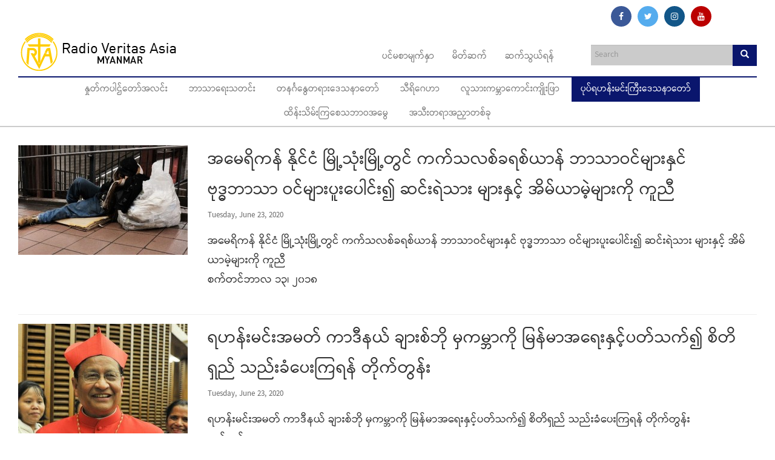

--- FILE ---
content_type: text/html; charset=utf-8
request_url: https://myanmar.rvasia.org/message-pope-francis?page=86
body_size: 12196
content:
<!DOCTYPE html>
<html lang="en" dir="ltr" prefix="og: http://ogp.me/ns# article: http://ogp.me/ns/article# book: http://ogp.me/ns/book# profile: http://ogp.me/ns/profile# video: http://ogp.me/ns/video# product: http://ogp.me/ns/product# content: http://purl.org/rss/1.0/modules/content/ dc: http://purl.org/dc/terms/ foaf: http://xmlns.com/foaf/0.1/ rdfs: http://www.w3.org/2000/01/rdf-schema# sioc: http://rdfs.org/sioc/ns# sioct: http://rdfs.org/sioc/types# skos: http://www.w3.org/2004/02/skos/core# xsd: http://www.w3.org/2001/XMLSchema#">
<head>
  <link rel="profile" href="https://www.w3.org/1999/xhtml/vocab" />
  <meta name="viewport" content="width=device-width, initial-scale=1.0">
  <meta http-equiv="Content-Type" content="text/html; charset=utf-8" />
<link rel="alternate" type="application/rss+xml" title="Message from Pope Francis" href="https://myanmar.rvasia.org/taxonomy/term/9/all/feed" />
<link rel="shortcut icon" href="https://myanmar.rvasia.org/sites/default/files/favicon.ico" type="image/vnd.microsoft.icon" />
<meta name="robots" content="follow, index" />
<meta name="generator" content="Drupal 7 (http://drupal.org)" />
<link rel="canonical" href="https://myanmar.rvasia.org/message-pope-francis" />
<link rel="shortlink" href="https://myanmar.rvasia.org/taxonomy/term/9" />
<meta property="og:site_name" content="Radio Veritas Asia" />
<meta property="og:type" content="article" />
<meta property="og:url" content="https://myanmar.rvasia.org/message-pope-francis" />
<meta property="og:title" content="Message from Pope Francis" />
  <title>Message from Pope Francis | Page 87 | Radio Veritas Asia</title>
  <link href="https://maxcdn.bootstrapcdn.com/font-awesome/4.7.0/css/font-awesome.min.css" rel="stylesheet" integrity="sha384-wvfXpqpZZVQGK6TAh5PVlGOfQNHSoD2xbE+QkPxCAFlNEevoEH3Sl0sibVcOQVnN" crossorigin="anonymous">
  <link type="text/css" rel="stylesheet" href="https://myanmar.rvasia.org/sites/default/files/css/css_lQaZfjVpwP_oGNqdtWCSpJT1EMqXdMiU84ekLLxQnc4.css" media="all" />
<link type="text/css" rel="stylesheet" href="https://myanmar.rvasia.org/sites/default/files/css/css_p0wMyZnHp0xd7cCz2-rSKsslICQhPtziLgqWm0Zn0FQ.css" media="all" />
<link type="text/css" rel="stylesheet" href="https://myanmar.rvasia.org/sites/default/files/css/css_VWGhZkkR4B4tMJA7PC_wov8dAxaI-MS03BCM3K8jjJA.css" media="screen" />
<link type="text/css" rel="stylesheet" href="https://myanmar.rvasia.org/sites/default/files/css/css_6zemUaNACzZ5sPLowbJJP0jVAcgeofg1dmXJdb1dfGY.css" media="all" />
<link type="text/css" rel="stylesheet" href="https://myanmar.rvasia.org/sites/default/files/css/css_G5BCm25r5vUZdGW5l3ELD1e20Rcml8G9lj09_K7UHtk.css" media="all" />
<style>#back-top{right:40px;}#back-top span#button{background-color:#CCCCCC;}#back-top span#button:hover{opacity:1;filter:alpha(opacity = 1);background-color:#777777;}span#link{display :none;}
</style>
<link type="text/css" rel="stylesheet" href="//cdn.jsdelivr.net/bootstrap/3.3.5/css/bootstrap.min.css" media="all" />
<link type="text/css" rel="stylesheet" href="https://myanmar.rvasia.org/sites/default/files/css/css_mq50mY_OX7dcZsBSN4Cufh0uFDYIWaEAaddMEMC0hi8.css" media="all" />
  <!-- HTML5 element support for IE6-8 -->
  <!--[if lt IE 9]>
    <script src="https://cdn.jsdelivr.net/html5shiv/3.7.3/html5shiv-printshiv.min.js"></script>
  <![endif]-->
  <script src="https://myanmar.rvasia.org/sites/default/files/js/js_xvYJgU6LChHqbcSh4y1AvdXfD5QBIwT3GVGVUeuksbM.js"></script>
<script src="//cdn.jsdelivr.net/bootstrap/3.3.5/js/bootstrap.min.js"></script>
<script src="https://myanmar.rvasia.org/sites/default/files/js/js_Xdog1yvbsHUl33-wo9ctRnQMgE_3uBBG15y3yJm_2eY.js"></script>
<script src="https://myanmar.rvasia.org/sites/default/files/js/js_N4RVvC6T0LDe4rrktqoGs-nAvDGHikAQkGAY94vH7K4.js"></script>
<script>(function(i,s,o,g,r,a,m){i["GoogleAnalyticsObject"]=r;i[r]=i[r]||function(){(i[r].q=i[r].q||[]).push(arguments)},i[r].l=1*new Date();a=s.createElement(o),m=s.getElementsByTagName(o)[0];a.async=1;a.src=g;m.parentNode.insertBefore(a,m)})(window,document,"script","https://www.google-analytics.com/analytics.js","ga");ga("create", "UA-55955858-3", {"cookieDomain":"auto"});ga("set", "anonymizeIp", true);ga("send", "pageview");</script>
<script src="https://myanmar.rvasia.org/sites/default/files/js/js_Jp6-bDycbXaQUMglu-YHitBtMwm6Btq3qxsukpeZ-CY.js"></script>
<script src="https://myanmar.rvasia.org/sites/default/files/js/js_RN6c47rALAJ1i6Atx40e1wpGKLd0DMtsb_WRhRrFlFU.js"></script>
<script>jQuery.extend(Drupal.settings, {"basePath":"\/","pathPrefix":"","ajaxPageState":{"theme":"skin","theme_token":"dbZG_fS6iDNk1Y0bHLZPB0ke18SFj5mukac_woXbtGs","js":{"sites\/all\/themes\/bootstrap\/js\/bootstrap.js":1,"sites\/all\/modules\/jquery_update\/replace\/jquery\/1.10\/jquery.min.js":1,"misc\/jquery.once.js":1,"misc\/drupal.js":1,"\/\/cdn.jsdelivr.net\/bootstrap\/3.3.5\/js\/bootstrap.min.js":1,"sites\/all\/modules\/codefilter\/codefilter.js":1,"sites\/all\/libraries\/colorbox\/jquery.colorbox-min.js":1,"sites\/all\/modules\/colorbox\/js\/colorbox.js":1,"sites\/all\/modules\/colorbox\/styles\/default\/colorbox_style.js":1,"sites\/all\/modules\/scroll_to_top\/scroll_to_top.js":1,"misc\/form.js":1,"sites\/all\/modules\/google_analytics\/googleanalytics.js":1,"sites\/all\/themes\/bootstrap\/js\/misc\/_collapse.js":1,"0":1,"sites\/all\/modules\/fb_likebox\/fb_likebox.js":1,"sites\/all\/themes\/skin\/js\/jquery.matchHeight-min.js":1,"sites\/all\/themes\/skin\/js\/slick.js":1,"sites\/all\/themes\/skin\/js\/script.js":1},"css":{"modules\/system\/system.base.css":1,"sites\/all\/modules\/scroll_to_top\/scroll_to_top.css":1,"sites\/all\/modules\/simplenews\/simplenews.css":1,"sites\/all\/modules\/calendar\/css\/calendar_multiday.css":1,"sites\/all\/modules\/codefilter\/codefilter.css":1,"sites\/all\/modules\/date\/date_api\/date.css":1,"sites\/all\/modules\/date\/date_popup\/themes\/datepicker.1.7.css":1,"modules\/field\/theme\/field.css":1,"modules\/node\/node.css":1,"sites\/all\/modules\/views\/css\/views.css":1,"sites\/all\/modules\/ckeditor\/css\/ckeditor.css":1,"sites\/all\/modules\/colorbox\/styles\/default\/colorbox_style.css":1,"sites\/all\/modules\/ctools\/css\/ctools.css":1,"0":1,"\/\/cdn.jsdelivr.net\/bootstrap\/3.3.5\/css\/bootstrap.min.css":1,"sites\/all\/themes\/bootstrap\/css\/3.3.7\/overrides.min.css":1,"sites\/all\/themes\/skin\/css\/slick.css":1,"sites\/all\/themes\/skin\/css\/style.css":1,"sites\/all\/themes\/skin\/css\/mobile.css":1,"sites\/all\/themes\/skin\/css\/skin-color.css":1}},"colorbox":{"opacity":"0.85","current":"{current} of {total}","previous":"\u00ab Prev","next":"Next \u00bb","close":"Close","maxWidth":"98%","maxHeight":"98%","fixed":true,"mobiledetect":true,"mobiledevicewidth":"480px"},"scroll_to_top":{"label":"Back to top"},"urlIsAjaxTrusted":{"\/search":true,"\/message-pope-francis?page=86":true},"googleanalytics":{"trackOutbound":1,"trackMailto":1,"trackDownload":1,"trackDownloadExtensions":"7z|aac|arc|arj|asf|asx|avi|bin|csv|doc(x|m)?|dot(x|m)?|exe|flv|gif|gz|gzip|hqx|jar|jpe?g|js|mp(2|3|4|e?g)|mov(ie)?|msi|msp|pdf|phps|png|ppt(x|m)?|pot(x|m)?|pps(x|m)?|ppam|sld(x|m)?|thmx|qtm?|ra(m|r)?|sea|sit|tar|tgz|torrent|txt|wav|wma|wmv|wpd|xls(x|m|b)?|xlt(x|m)|xlam|xml|z|zip","trackColorbox":1},"fb_likebox_app_id":"","fb_likebox_language":"my_MM","bootstrap":{"anchorsFix":"0","anchorsSmoothScrolling":"0","formHasError":1,"popoverEnabled":1,"popoverOptions":{"animation":1,"html":0,"placement":"right","selector":"","trigger":"click","triggerAutoclose":1,"title":"","content":"","delay":0,"container":"body"},"tooltipEnabled":1,"tooltipOptions":{"animation":1,"html":0,"placement":"auto left","selector":"","trigger":"hover focus","delay":0,"container":"body"}}});</script>

<!-- Google tag (gtag.js) -->
<script async src="https://www.googletagmanager.com/gtag/js?id=G-Q3B3Y3K26V"></script>
<script>
  window.dataLayer = window.dataLayer || [];
  function gtag(){dataLayer.push(arguments);}
  gtag('js', new Date());

  gtag('config', 'G-Q3B3Y3K26V');
</script>

</head>
<body class="navbar-is-static-top html not-front not-logged-in no-sidebars page-taxonomy page-taxonomy-term page-taxonomy-term- page-taxonomy-term-9">
  <div id="skip-link">
    <a href="#main-content" class="element-invisible element-focusable">Skip to main content</a>
  </div>
    <div class="main-wrapper">
  <div class="container">
	  <div class="region region-social-top">
    <section id="block-block-8" class="block block-block pull-right clearfix">

      
  <div class="hidden-xs" style="margin:10px 70px 0px 0px;">
<a href="https://www.facebook.com/MyanmarRVA/" class="fa fa-facebook fad" rel="nofollow" target="_blank"></a>
<a href="https://twitter.com/myanmarrva" class="fa fa-twitter fad" rel="nofollow" target="_blank"></a>
<a href="https://www.instagram.com/rva_myangram/" class="fa fa-instagram fad" rel="nofollow" target="_blank"></a>
<a href="https://www.youtube.com/channel/UCwVhPiNvquXDn6Fls31GC8w" class="fa fa-youtube fad" rel="nofollow" target="_blank"></a></div>
</section>
  </div>
	</div>
<header id="navbar" role="banner" class="navbar navbar-static-top navbar-default">
  <div class="container">
    <div class="navbar-header">
              <a class="logo navbar-btn pull-left" href="/" title="Radio Veritas Asia">
          <img src="https://myanmar.rvasia.org/sites/default/files/myanmar.png" alt="Radio Veritas Asia" />
        </a>
      
      
              <div class="search-region">  <div class="region region-search-block">
    <section id="block-views-exp-search-page-page" class="block block-views search-block clearfix">

      
  <form action="/search" method="get" id="views-exposed-form-search-page-page" accept-charset="UTF-8"><div><div class="views-exposed-form">
  <div class="views-exposed-widgets clearfix">
          <div id="edit-query-wrapper" class="views-exposed-widget views-widget-filter-title">
                        <div class="views-widget">
          <div class="form-item form-item-query form-type-textfield form-group"><input class="form-control form-text" type="text" id="edit-query" name="query" value="" size="30" maxlength="128" /></div>        </div>
              </div>
                    <div class="views-exposed-widget views-submit-button">
      <button type="submit" id="edit-submit-search-page" name="" value="&lt;span class=&quot;glyphicon glyphicon-search&quot;&gt;&lt;/span&gt;" class="btn btn-primary form-submit"><span class="glyphicon glyphicon-search"></span></button>
    </div>
      </div>
</div>
</div></form>
</section>
  </div>
</div>
      
              <button type="button" class="navbar-toggle" data-toggle="collapse" data-target="#navbar-collapse">
          <span class="sr-only">Toggle navigation</span>
          <span class="icon-bar top-bar"></span>
          <span class="icon-bar middle-bar"></span>
          <span class="icon-bar bottom-bar"></span>
        </button>
          </div>

          <div class="navbar-collapse collapse" id="navbar-collapse">
        <nav role="navigation">
                      <ul class="menu nav navbar-nav"><li class="first leaf"><a href="/">ပင်မစာမျက်နှာ</a></li>
<li class="leaf"><a href="/about-us">မိတ်ဆက်</a></li>
<li class="last leaf"><a href="/%E1%80%86%E1%80%80%E1%80%BA%E1%80%9E%E1%80%BD%E1%80%9A%E1%80%BA%E1%80%9B%E1%80%94%E1%80%BA">ဆက်သွယ်ရန်</a></li>
</ul>                                <ul class="menu nav navbar-nav secondary"><li class="first leaf"><a href="/daily-reflection" title="Daily Reflection / Homily">နှုတ်ကပါဌ်တော်အလင်း</a></li>
<li class="leaf"><a href="/news-0" title="News">ဘာသာရေးသတင်း</a></li>
<li class="leaf"><a href="/bible-study" title="Bible Study"> တနင်္ဂနွေတရားဒေသနာတော်</a></li>
<li class="leaf"><a href="/family" title="Family">သီရိဂေဟာ</a></li>
<li class="leaf"><a href="/people" title="People">လူသားကမ္ဘာကောင်းကျိုးဖြာ</a></li>
<li class="leaf active-trail active"><a href="/message-pope-francis" title="Messages of Pope Francis" class="active-trail active">ပုပ်ရဟန်းမင်းကြီးဒေသနာတော်</a></li>
<li class="leaf"><a href="/climate-change" title="Climate Change">ထိန်းသိမ်းကြစေသဘာဝအမွေ</a></li>
<li class="last leaf"><a href="/triple-dialogue" title="Triple Dialogue">အသီးတရာအညှာတစ်ခု</a></li>
</ul>                            </nav>
      </div>
      </div>
</header>


<div class="main-container container">

  <header role="banner" id="page-header">
    
      </header> <!-- /#page-header -->

  <div class="row">

    
    <section class="col-sm-12">
                  <a id="main-content"></a>
                    <h1 class="page-header">Message from Pope Francis</h1>
                                                          <div class="region region-content">
    <section id="block-system-main" class="block block-system clearfix">

      
  <div class="view view-main-category-page-taxonomy-clone- view-id-main_category_page_taxonomy_clone_ view-display-id-page view-dom-id-a56e5472119ccba8e892396d74680297">
        
  
  
      <div class="view-content">
        <div class="views-row views-row-1 views-row-odd views-row-first news-page-item contextual-links-region">
      
          <div class="clearfix views-fieldset" data-module="views_fieldsets">
            <div class="col-sm-3 views-fieldset" data-module="views_fieldsets">
            <div class="views-field views-field-field-image"><div class="field-content"><a href="/message-pope-francis/%E1%80%A1%E1%80%99%E1%80%B1%E1%80%9B%E1%80%AD%E1%80%80%E1%80%94%E1%80%BA-%E1%80%94%E1%80%AD%E1%80%AF%E1%80%84%E1%80%BA%E1%80%84%E1%80%B6-%E1%80%99%E1%80%BC%E1%80%AD%E1%80%AF%E1%80%B7%E1%80%9E%E1%80%AF%E1%80%B6%E1%80%B8%E1%80%99%E1%80%BC%E1%80%AD%E1%80%AF%E1%80%B7%E1%80%90%E1%80%BD%E1%80%84%E1%80%BA-%E1%80%80%E1%80%80%E1%80%BA%E1%80%9E%E1%80%9C%E1%80%85%E1%80%BA%E1%80%81%E1%80%9B%E1%80%85%E1%80%BA%E1%80%9A%E1%80%AC%E1%80%94%E1%80%BA-%E1%80%98%E1%80%AC%E1%80%9E%E1%80%AC%E1%80%9D%E1%80%84%E1%80%BA%E1%80%99%E1%80%BB%E1%80%AC%E1%80%B8%E1%80%94%E1%80%BE%E1%80%84%E1%80%BA-%E1%80%97%E1%80%AF%E1%80%92%E1%80%B9%E1%80%93%E1%80%98%E1%80%AC%E1%80%9E%E1%80%AC"><img typeof="foaf:Image" class="img-responsive" src="https://myanmar.rvasia.org/sites/default/files/styles/news_block/public/field/image/cq5dam.thumbnail.cropped.750.422_35.jpeg?itok=cC9V9-Yb" width="280" height="181" alt="" /></a></div></div>      </div>

                <div class="col-sm-9 views-fieldset" data-module="views_fieldsets">
            <div class="views-field views-field-title"><span class="field-content"><a href="/message-pope-francis/%E1%80%A1%E1%80%99%E1%80%B1%E1%80%9B%E1%80%AD%E1%80%80%E1%80%94%E1%80%BA-%E1%80%94%E1%80%AD%E1%80%AF%E1%80%84%E1%80%BA%E1%80%84%E1%80%B6-%E1%80%99%E1%80%BC%E1%80%AD%E1%80%AF%E1%80%B7%E1%80%9E%E1%80%AF%E1%80%B6%E1%80%B8%E1%80%99%E1%80%BC%E1%80%AD%E1%80%AF%E1%80%B7%E1%80%90%E1%80%BD%E1%80%84%E1%80%BA-%E1%80%80%E1%80%80%E1%80%BA%E1%80%9E%E1%80%9C%E1%80%85%E1%80%BA%E1%80%81%E1%80%9B%E1%80%85%E1%80%BA%E1%80%9A%E1%80%AC%E1%80%94%E1%80%BA-%E1%80%98%E1%80%AC%E1%80%9E%E1%80%AC%E1%80%9D%E1%80%84%E1%80%BA%E1%80%99%E1%80%BB%E1%80%AC%E1%80%B8%E1%80%94%E1%80%BE%E1%80%84%E1%80%BA-%E1%80%97%E1%80%AF%E1%80%92%E1%80%B9%E1%80%93%E1%80%98%E1%80%AC%E1%80%9E%E1%80%AC">အမေရိကန် နိုင်ငံ မြို့သုံးမြို့တွင် ကက်သလစ်ခရစ်ယာန် ဘာသာဝင်များနှင် ဗုဒ္ဓဘာသာ ဝင်များပူးပေါင်း၍ ဆင်းရဲသား များနှင့် အိမ်ယာမဲ့များကို ကူညီ</a></span></div>                <div class="views-field views-field-changed"><span class="field-content">Tuesday, June 23, 2020</span></div>                <div class="views-field views-field-body"><div class="field-content"><p>အမေရိကန် နိုင်ငံ မြို့သုံးမြို့တွင် ကက်သလစ်ခရစ်ယာန် ဘာသာဝင်များနှင် ဗုဒ္ဓဘာသာ ဝင်များပူးပေါင်း၍ ဆင်းရဲသား များနှင့် အိမ်ယာမဲ့များကို ကူညီ<br />
စက်တင်ဘာလ ၁၃၊ ၂၀၁၈</p>
<p></p></div></div>      </div>

      </div>

    
  <div class="views-field views-field-contextual-links">        <span class="field-content"></span>  </div>  </div>
  <div class="views-row views-row-2 views-row-even news-page-item contextual-links-region">
      
          <div class="clearfix views-fieldset" data-module="views_fieldsets">
            <div class="col-sm-3 views-fieldset" data-module="views_fieldsets">
            <div class="views-field views-field-field-image"><div class="field-content"><a href="/message-pope-francis/%E1%80%9B%E1%80%9F%E1%80%94%E1%80%BA%E1%80%B8%E1%80%99%E1%80%84%E1%80%BA%E1%80%B8%E1%80%A1%E1%80%99%E1%80%90%E1%80%BA-%E1%80%80%E1%80%AC%E1%80%92%E1%80%AE%E1%80%94%E1%80%9A%E1%80%BA-%E1%80%81%E1%80%BB%E1%80%AC%E1%80%B8%E1%80%85%E1%80%BA%E1%80%98%E1%80%AD%E1%80%AF-%E1%80%99%E1%80%BE%E1%80%80%E1%80%99%E1%80%B9%E1%80%98%E1%80%AC%E1%80%80%E1%80%AD%E1%80%AF-%E1%80%99%E1%80%BC%E1%80%94%E1%80%BA%E1%80%99%E1%80%AC%E1%80%A1%E1%80%9B%E1%80%B1%E1%80%B8%E1%80%94%E1%80%BE%E1%80%84%E1%80%B7%E1%80%BA%E1%80%95%E1%80%90%E1%80%BA%E1%80%9E%E1%80%80%E1%80%BA%E1%81%8D-%E1%80%85%E1%80%AD%E1%80%90%E1%80%AD%E1%80%9B%E1%80%BE%E1%80%8A%E1%80%BA"><img typeof="foaf:Image" class="img-responsive" src="https://myanmar.rvasia.org/sites/default/files/styles/news_block/public/field/image/cq5dam.thumbnail.cropped.750.422_34.jpeg?itok=fMioup3h" width="280" height="181" alt="" /></a></div></div>      </div>

                <div class="col-sm-9 views-fieldset" data-module="views_fieldsets">
            <div class="views-field views-field-title"><span class="field-content"><a href="/message-pope-francis/%E1%80%9B%E1%80%9F%E1%80%94%E1%80%BA%E1%80%B8%E1%80%99%E1%80%84%E1%80%BA%E1%80%B8%E1%80%A1%E1%80%99%E1%80%90%E1%80%BA-%E1%80%80%E1%80%AC%E1%80%92%E1%80%AE%E1%80%94%E1%80%9A%E1%80%BA-%E1%80%81%E1%80%BB%E1%80%AC%E1%80%B8%E1%80%85%E1%80%BA%E1%80%98%E1%80%AD%E1%80%AF-%E1%80%99%E1%80%BE%E1%80%80%E1%80%99%E1%80%B9%E1%80%98%E1%80%AC%E1%80%80%E1%80%AD%E1%80%AF-%E1%80%99%E1%80%BC%E1%80%94%E1%80%BA%E1%80%99%E1%80%AC%E1%80%A1%E1%80%9B%E1%80%B1%E1%80%B8%E1%80%94%E1%80%BE%E1%80%84%E1%80%B7%E1%80%BA%E1%80%95%E1%80%90%E1%80%BA%E1%80%9E%E1%80%80%E1%80%BA%E1%81%8D-%E1%80%85%E1%80%AD%E1%80%90%E1%80%AD%E1%80%9B%E1%80%BE%E1%80%8A%E1%80%BA">ရဟန်းမင်းအမတ် ကာဒီနယ် ချားစ်ဘို မှကမ္ဘာကို မြန်မာအရေးနှင့်ပတ်သက်၍ စိတိရှည် သည်းခံပေးကြရန် တိုက်တွန်း</a></span></div>                <div class="views-field views-field-changed"><span class="field-content">Tuesday, June 23, 2020</span></div>                <div class="views-field views-field-body"><div class="field-content"><p>ရဟန်းမင်းအမတ် ကာဒီနယ် ချားစ်ဘို မှကမ္ဘာကို မြန်မာအရေးနှင့်ပတ်သက်၍ စိတိရှည် သည်းခံပေးကြရန် တိုက်တွန်း<br />
စက်တင်လာလ ၁၂၊ ၂၀၁၈</p>
<p><a href="https://www.vaticannews.va/en/church/news/2018-09/myanmar-bo-democracy-peace.html" rel="nofollow">https</a></p></div></div>      </div>

      </div>

    
  <div class="views-field views-field-contextual-links">        <span class="field-content"></span>  </div>  </div>
  <div class="views-row views-row-3 views-row-odd news-page-item contextual-links-region">
      
          <div class="clearfix views-fieldset" data-module="views_fieldsets">
            <div class="col-sm-3 views-fieldset" data-module="views_fieldsets">
            <div class="views-field views-field-field-image"><div class="field-content"><a href="/message-pope-francis/%E1%80%99%E1%80%AD%E1%80%99%E1%80%AD%E1%80%A1%E1%80%90%E1%80%B9%E1%80%90%E1%81%8F%E1%80%80%E1%80%BB%E1%80%BD%E1%80%94%E1%80%BA%E1%80%96%E1%80%BC%E1%80%85%E1%80%BA%E1%80%94%E1%80%B1%E1%80%81%E1%80%BC%E1%80%84%E1%80%BA%E1%80%B8%E1%80%9E%E1%80%8A%E1%80%BA-%E1%80%A1%E1%80%86%E1%80%AD%E1%80%AF%E1%80%B8%E1%80%9D%E1%80%AB%E1%80%B8%E1%80%86%E1%80%AF%E1%80%B6%E1%80%B8%E1%80%9E%E1%80%B1%E1%80%AC-%E1%80%80%E1%80%BB%E1%80%BD%E1%80%94%E1%80%BA%E1%80%98%E1%80%9D%E1%80%96%E1%80%BC%E1%80%85%E1%80%BA"><img typeof="foaf:Image" class="img-responsive" src="https://myanmar.rvasia.org/sites/default/files/styles/news_block/public/field/image/41675191_2118384298173163_2284700027676786688_o.jpg?itok=gL6oU5U8" width="280" height="181" alt="" /></a></div></div>      </div>

                <div class="col-sm-9 views-fieldset" data-module="views_fieldsets">
            <div class="views-field views-field-title"><span class="field-content"><a href="/message-pope-francis/%E1%80%99%E1%80%AD%E1%80%99%E1%80%AD%E1%80%A1%E1%80%90%E1%80%B9%E1%80%90%E1%81%8F%E1%80%80%E1%80%BB%E1%80%BD%E1%80%94%E1%80%BA%E1%80%96%E1%80%BC%E1%80%85%E1%80%BA%E1%80%94%E1%80%B1%E1%80%81%E1%80%BC%E1%80%84%E1%80%BA%E1%80%B8%E1%80%9E%E1%80%8A%E1%80%BA-%E1%80%A1%E1%80%86%E1%80%AD%E1%80%AF%E1%80%B8%E1%80%9D%E1%80%AB%E1%80%B8%E1%80%86%E1%80%AF%E1%80%B6%E1%80%B8%E1%80%9E%E1%80%B1%E1%80%AC-%E1%80%80%E1%80%BB%E1%80%BD%E1%80%94%E1%80%BA%E1%80%98%E1%80%9D%E1%80%96%E1%80%BC%E1%80%85%E1%80%BA">မိမိအတ္တ၏ကျွန်ဖြစ်နေခြင်းသည် အဆိုးဝါးဆုံးသော ကျွန်ဘဝဖြစ်</a></span></div>                <div class="views-field views-field-changed"><span class="field-content">Tuesday, June 23, 2020</span></div>                <div class="views-field views-field-body"><div class="field-content"><p>မိမိအတ္တ၏ကျွန်ဖြစ်နေခြင်းသည် အဆိုးဝါးဆုံးသော ကျွန်ဘဝဖြစ်<br />
စက်တင်ဘာလ ၁၂၊ ၂၀၁၈</p>
<p><a href="https://www.vaticannews.va/en/pope/news/2018-09/pope-francis-english-general-audience.html" rel="nofollow">https://www.vaticannews.va/en/pope/news/</a></p></div></div>      </div>

      </div>

    
  <div class="views-field views-field-contextual-links">        <span class="field-content"></span>  </div>  </div>
  <div class="views-row views-row-4 views-row-even news-page-item contextual-links-region">
      
          <div class="clearfix views-fieldset" data-module="views_fieldsets">
            <div class="col-sm-3 views-fieldset" data-module="views_fieldsets">
            <div class="views-field views-field-field-image"><div class="field-content"><a href="/message-pope-francis/%E1%80%94%E1%80%AE%E1%80%80%E1%80%AC%E1%80%9B%E1%80%AC%E1%80%82%E1%80%BD%E1%80%AC-%E1%80%94%E1%80%AD%E1%80%AF%E1%80%84%E1%80%BA%E1%80%84%E1%80%B6%E1%80%9C%E1%80%BD%E1%80%90%E1%80%BA%E1%80%9C%E1%80%95%E1%80%BA%E1%80%9B%E1%80%B1%E1%80%B8%E1%80%94%E1%80%B1%E1%80%B7-%E1%80%9E%E1%80%9D%E1%80%8F%E1%80%BA%E1%80%9C%E1%80%BD%E1%80%BE%E1%80%AC%E1%80%95%E1%80%B1%E1%80%B8%E1%80%95%E1%80%AD%E1%80%AF%E1%80%B7"><img typeof="foaf:Image" class="img-responsive" src="https://myanmar.rvasia.org/sites/default/files/styles/news_block/public/field/image/cq5dam.thumbnail.cropped.750.422_33.jpeg?itok=SNkcSWeY" width="280" height="181" alt="" /></a></div></div>      </div>

                <div class="col-sm-9 views-fieldset" data-module="views_fieldsets">
            <div class="views-field views-field-title"><span class="field-content"><a href="/message-pope-francis/%E1%80%94%E1%80%AE%E1%80%80%E1%80%AC%E1%80%9B%E1%80%AC%E1%80%82%E1%80%BD%E1%80%AC-%E1%80%94%E1%80%AD%E1%80%AF%E1%80%84%E1%80%BA%E1%80%84%E1%80%B6%E1%80%9C%E1%80%BD%E1%80%90%E1%80%BA%E1%80%9C%E1%80%95%E1%80%BA%E1%80%9B%E1%80%B1%E1%80%B8%E1%80%94%E1%80%B1%E1%80%B7-%E1%80%9E%E1%80%9D%E1%80%8F%E1%80%BA%E1%80%9C%E1%80%BD%E1%80%BE%E1%80%AC%E1%80%95%E1%80%B1%E1%80%B8%E1%80%95%E1%80%AD%E1%80%AF%E1%80%B7">နီကာရာဂွာ နိုင်ငံလွတ်လပ်ရေးနေ့ သဝဏ်လွှာပေးပို့</a></span></div>                <div class="views-field views-field-changed"><span class="field-content">Tuesday, June 23, 2020</span></div>                <div class="views-field views-field-body"><div class="field-content"><p>နီကာရာဂွာ နိုင်ငံလွတ်လပ်ရေးနေ့ သဝဏ်လွှာပေးပို့<br />
စက်တင်ဘာ ၁၁၊ ၂၀၁၈</p>
<p><a href="https://.vaticannews.va/en/pope/news/2018-09/pope-franciswww-nicaragua-independence-day-message.html" rel="nofollow">https://.vaticannews.va/en/pope/news/2018-</a></p></div></div>      </div>

      </div>

    
  <div class="views-field views-field-contextual-links">        <span class="field-content"></span>  </div>  </div>
  <div class="views-row views-row-5 views-row-odd news-page-item contextual-links-region">
      
          <div class="clearfix views-fieldset" data-module="views_fieldsets">
            <div class="col-sm-3 views-fieldset" data-module="views_fieldsets">
            <div class="views-field views-field-field-image"><div class="field-content"><a href="/message-pope-francis/%E1%80%99%E1%80%BC%E1%80%94%E1%80%BA%E1%80%99%E1%80%AC%E1%80%94%E1%80%AD%E1%80%AF%E1%80%84%E1%80%BA%E1%80%84%E1%80%B6-%E1%80%9B%E1%80%BE%E1%80%AD-%E1%80%99%E1%80%AD%E1%80%98%E1%80%99%E1%80%B2%E1%80%B7%E1%80%80%E1%80%9C%E1%80%B1%E1%80%B8%E1%80%90%E1%80%AD%E1%80%AF%E1%80%B7%E1%81%8F%E1%80%99%E1%80%BB%E1%80%BE%E1%80%B1%E1%80%AC%E1%80%BA%E2%80%8B%E1%80%9C%E1%80%84%E1%80%B7%E1%80%BA%E1%80%81%E1%80%BB%E1%80%80%E1%80%BA"><img typeof="foaf:Image" class="img-responsive" src="https://myanmar.rvasia.org/sites/default/files/styles/news_block/public/field/image/41477459_2198957557027983_4996065533922115584_n.jpg?itok=BW5Y2krw" width="280" height="181" alt="" /></a></div></div>      </div>

                <div class="col-sm-9 views-fieldset" data-module="views_fieldsets">
            <div class="views-field views-field-title"><span class="field-content"><a href="/message-pope-francis/%E1%80%99%E1%80%BC%E1%80%94%E1%80%BA%E1%80%99%E1%80%AC%E1%80%94%E1%80%AD%E1%80%AF%E1%80%84%E1%80%BA%E1%80%84%E1%80%B6-%E1%80%9B%E1%80%BE%E1%80%AD-%E1%80%99%E1%80%AD%E1%80%98%E1%80%99%E1%80%B2%E1%80%B7%E1%80%80%E1%80%9C%E1%80%B1%E1%80%B8%E1%80%90%E1%80%AD%E1%80%AF%E1%80%B7%E1%81%8F%E1%80%99%E1%80%BB%E1%80%BE%E1%80%B1%E1%80%AC%E1%80%BA%E2%80%8B%E1%80%9C%E1%80%84%E1%80%B7%E1%80%BA%E1%80%81%E1%80%BB%E1%80%80%E1%80%BA">မြန်မာနိုင်ငံ ရှိ မိဘမဲ့ကလေးတို့၏မျှော်​လင့်ချက်</a></span></div>                <div class="views-field views-field-changed"><span class="field-content">Tuesday, June 23, 2020</span></div>                <div class="views-field views-field-body"><div class="field-content"><p>စက်တင်ဘာလ ၁၀၊ ၂၀၁၈<br /><a href="https://www.vaticannews.va/en/church/news/2018-09/myanmar-orphans-hope-saint-mary.html#play" rel="nofollow">https://www.vaticannews.va/en/church/news/2018-09/myanmar-orphans-hope-s...</a><br />
#myanmar, #stmary</p></div></div>      </div>

      </div>

    
  <div class="views-field views-field-contextual-links">        <span class="field-content"></span>  </div>  </div>
  <div class="views-row views-row-6 views-row-even news-page-item contextual-links-region">
      
          <div class="clearfix views-fieldset" data-module="views_fieldsets">
            <div class="col-sm-3 views-fieldset" data-module="views_fieldsets">
            <div class="views-field views-field-field-image"><div class="field-content"><a href="/message-pope-francis/%E1%80%9E%E1%80%99%E1%80%B9%E1%80%99%E1%80%AC%E1%80%90%E1%80%9B%E1%80%AC%E1%80%B8%E1%81%8F-%E1%80%9E%E1%80%85%E1%80%BA%E1%80%9C%E1%80%BD%E1%80%84%E1%80%BA%E1%80%99%E1%80%BE%E1%80%AF%E1%80%94%E1%80%BE%E1%80%84%E1%80%B7%E1%80%BA-%E1%80%9C%E1%80%B1%E1%80%AC%E1%80%80%E1%80%90%E1%80%9B%E1%80%AC%E1%80%B8%E1%81%8F-%E1%80%9E%E1%80%85%E1%80%BA%E1%80%9C%E1%80%BD%E1%80%84%E1%80%BA%E1%80%99%E1%80%BE%E1%80%AF"><img typeof="foaf:Image" class="img-responsive" src="https://myanmar.rvasia.org/sites/default/files/styles/news_block/public/field/image/41398879_2115888951756031_297901233753030656_o.jpg?itok=PT6s4U5H" width="280" height="181" alt="" /></a></div></div>      </div>

                <div class="col-sm-9 views-fieldset" data-module="views_fieldsets">
            <div class="views-field views-field-title"><span class="field-content"><a href="/message-pope-francis/%E1%80%9E%E1%80%99%E1%80%B9%E1%80%99%E1%80%AC%E1%80%90%E1%80%9B%E1%80%AC%E1%80%B8%E1%81%8F-%E1%80%9E%E1%80%85%E1%80%BA%E1%80%9C%E1%80%BD%E1%80%84%E1%80%BA%E1%80%99%E1%80%BE%E1%80%AF%E1%80%94%E1%80%BE%E1%80%84%E1%80%B7%E1%80%BA-%E1%80%9C%E1%80%B1%E1%80%AC%E1%80%80%E1%80%90%E1%80%9B%E1%80%AC%E1%80%B8%E1%81%8F-%E1%80%9E%E1%80%85%E1%80%BA%E1%80%9C%E1%80%BD%E1%80%84%E1%80%BA%E1%80%99%E1%80%BE%E1%80%AF">သမ္မာတရား၏ သစ်လွင်မှုနှင့် လောကတရား၏ သစ်လွင်မှု</a></span></div>                <div class="views-field views-field-changed"><span class="field-content">Tuesday, June 23, 2020</span></div>                <div class="views-field views-field-body"><div class="field-content"><p>သမ္မာတရား၏ သစ်လွင်မှုနှင့် လောကတရား၏ သစ်လွင်မှု<br />
စက်တင်ဘာလ ၁၀၊ ၂၀၁၈</p>
<p><a href="https://www.vaticannews.va/en/pope-francis/mass-casa-santa-marta/2018-09/pope-francis-homily-daily-mass-newness-gospel.html" rel="nofollow">https://www.</a></p></div></div>      </div>

      </div>

    
  <div class="views-field views-field-contextual-links">        <span class="field-content"></span>  </div>  </div>
  <div class="views-row views-row-7 views-row-odd news-page-item contextual-links-region">
      
          <div class="clearfix views-fieldset" data-module="views_fieldsets">
            <div class="col-sm-3 views-fieldset" data-module="views_fieldsets">
            <div class="views-field views-field-field-image"><div class="field-content"><a href="/message-pope-francis/%E1%80%92%E1%80%AF%E1%80%80%E1%80%B9%E1%80%81%E1%80%9B%E1%80%B1%E1%80%AC%E1%80%80%E1%80%BA%E1%80%94%E1%80%B1%E1%80%9E%E1%80%B0%E1%80%90%E1%80%BD%E1%80%B1%E1%80%A1%E1%80%90%E1%80%BD%E1%80%80%E1%80%BA-%E1%80%9E%E1%80%84%E1%80%BA%E1%80%90%E1%80%AD%E1%80%AF%E1%80%B7%E1%81%8F-%E1%80%94%E1%80%B0%E1%80%90%E1%80%BA-%E1%80%94%E1%80%BE%E1%80%84%E1%80%B7%E1%80%BA%E1%80%94%E1%80%AC%E1%80%B8%E1%80%99%E1%80%BB%E1%80%AC%E1%80%B8%E1%80%80%E1%80%AD%E1%80%AF-%E1%80%95%E1%80%AD%E1%80%90%E1%80%BA%E1%81%8D%E1%80%99%E1%80%91%E1%80%AC%E1%80%B8%E1%80%95%E1%80%AB%E1%80%94%E1%80%BE%E1%80%84%E1%80%B7%E1%80%BA"><img typeof="foaf:Image" class="img-responsive" src="https://myanmar.rvasia.org/sites/default/files/styles/news_block/public/field/image/41344654_2114907775187482_7602454591979913216_o.jpg?itok=x_kBJfjQ" width="280" height="181" alt="" /></a></div></div>      </div>

                <div class="col-sm-9 views-fieldset" data-module="views_fieldsets">
            <div class="views-field views-field-title"><span class="field-content"><a href="/message-pope-francis/%E1%80%92%E1%80%AF%E1%80%80%E1%80%B9%E1%80%81%E1%80%9B%E1%80%B1%E1%80%AC%E1%80%80%E1%80%BA%E1%80%94%E1%80%B1%E1%80%9E%E1%80%B0%E1%80%90%E1%80%BD%E1%80%B1%E1%80%A1%E1%80%90%E1%80%BD%E1%80%80%E1%80%BA-%E1%80%9E%E1%80%84%E1%80%BA%E1%80%90%E1%80%AD%E1%80%AF%E1%80%B7%E1%81%8F-%E1%80%94%E1%80%B0%E1%80%90%E1%80%BA-%E1%80%94%E1%80%BE%E1%80%84%E1%80%B7%E1%80%BA%E1%80%94%E1%80%AC%E1%80%B8%E1%80%99%E1%80%BB%E1%80%AC%E1%80%B8%E1%80%80%E1%80%AD%E1%80%AF-%E1%80%95%E1%80%AD%E1%80%90%E1%80%BA%E1%81%8D%E1%80%99%E1%80%91%E1%80%AC%E1%80%B8%E1%80%95%E1%80%AB%E1%80%94%E1%80%BE%E1%80%84%E1%80%B7%E1%80%BA">ဒုက္ခရောက်နေသူတွေအတွက် သင်တို့၏ နူတ် နှင့်နားများကို ပိတ်၍မထားပါနှင့်</a></span></div>                <div class="views-field views-field-changed"><span class="field-content">Tuesday, June 23, 2020</span></div>                <div class="views-field views-field-body"><div class="field-content"><p>ဒုက္ခရောက်နေသူတွေအတွက် သင်တို့၏ နူတ် နှင့်နားများကို ပိတ်၍မထားပါနှင့်<br />
စက်တင်ဘာ ၉၊ ၂၀၁၈</p>
<p><a href="https://www.vaticannews.va/en/pope/news/2018-09/pope-francis-angelus-suffering.html" rel="nofollow">https://www.vaticannews.va/en/pope/</a></p></div></div>      </div>

      </div>

    
  <div class="views-field views-field-contextual-links">        <span class="field-content"></span>  </div>  </div>
  <div class="views-row views-row-8 views-row-even news-page-item contextual-links-region">
      
          <div class="clearfix views-fieldset" data-module="views_fieldsets">
            <div class="col-sm-3 views-fieldset" data-module="views_fieldsets">
            <div class="views-field views-field-field-image"><div class="field-content"><a href="/message-pope-francis/%E1%80%86%E1%80%9B%E1%80%AC%E1%80%90%E1%80%B1%E1%80%AC%E1%80%BA%E1%80%A1%E1%80%9E%E1%80%85%E1%80%BA%E1%80%99%E1%80%BB%E1%80%AC%E1%80%B8%E1%80%A1%E1%80%AC%E1%80%B8-%E1%80%86%E1%80%AF%E1%80%90%E1%80%B1%E1%80%AC%E1%80%84%E1%80%BA%E1%80%B8%E1%80%81%E1%80%BC%E1%80%84%E1%80%BA%E1%80%B8%E1%81%8A-%E1%80%9E%E1%80%90%E1%80%84%E1%80%BA%E1%80%B8%E1%80%80%E1%80%B1%E1%80%AC%E1%80%84%E1%80%BA%E1%80%B8%E1%80%9D%E1%80%B1%E1%80%99%E1%80%BB%E1%80%BE%E1%80%81%E1%80%BC%E1%80%84%E1%80%BA%E1%80%B8-%E1%80%94%E1%80%BE%E1%80%84%E1%80%B7%E1%80%BA"><img typeof="foaf:Image" class="img-responsive" src="https://myanmar.rvasia.org/sites/default/files/styles/news_block/public/field/image/cq5dam.thumbnail.cropped.750.422_32.jpeg?itok=2iplxoVV" width="280" height="181" alt="" /></a></div></div>      </div>

                <div class="col-sm-9 views-fieldset" data-module="views_fieldsets">
            <div class="views-field views-field-title"><span class="field-content"><a href="/message-pope-francis/%E1%80%86%E1%80%9B%E1%80%AC%E1%80%90%E1%80%B1%E1%80%AC%E1%80%BA%E1%80%A1%E1%80%9E%E1%80%85%E1%80%BA%E1%80%99%E1%80%BB%E1%80%AC%E1%80%B8%E1%80%A1%E1%80%AC%E1%80%B8-%E1%80%86%E1%80%AF%E1%80%90%E1%80%B1%E1%80%AC%E1%80%84%E1%80%BA%E1%80%B8%E1%80%81%E1%80%BC%E1%80%84%E1%80%BA%E1%80%B8%E1%81%8A-%E1%80%9E%E1%80%90%E1%80%84%E1%80%BA%E1%80%B8%E1%80%80%E1%80%B1%E1%80%AC%E1%80%84%E1%80%BA%E1%80%B8%E1%80%9D%E1%80%B1%E1%80%99%E1%80%BB%E1%80%BE%E1%80%81%E1%80%BC%E1%80%84%E1%80%BA%E1%80%B8-%E1%80%94%E1%80%BE%E1%80%84%E1%80%B7%E1%80%BA">ဆရာတော်အသစ်များအား ဆုတောင်းခြင်း၊ သတင်းကောင်းဝေမျှခြင်း နှင့် တလုံးတဝတည်းရှိမှု့တို့ဖြင့် အသက်ရှင်ကြရန် ပုပ်ရဟန်းမင်းကြီး ဖရန်စစ် အရှင်သူမြတ် တိုက်တွန်း</a></span></div>                <div class="views-field views-field-changed"><span class="field-content">Tuesday, June 23, 2020</span></div>                <div class="views-field views-field-body"><div class="field-content"><p>ဆရာတော်အသစ်များအား ဆုတောင်းခြင်း၊ သတင်းကောင်းဝေမျှခြင်း နှင့် တလုံးတဝတည်းရှိမှု့တို့ဖြင့် အသက်ရှင်ကြရန် ပုပ်ရဟန်းမင်းကြီး ဖရန်စစ် အရှင်သူမြတ် တိုက်တွန်း<br />
စက်တင်ဘာ ၈၊ ၂၀၁၈</p>
<p></p></div></div>      </div>

      </div>

    
  <div class="views-field views-field-contextual-links">        <span class="field-content"></span>  </div>  </div>
  <div class="views-row views-row-9 views-row-odd news-page-item contextual-links-region">
      
          <div class="clearfix views-fieldset" data-module="views_fieldsets">
            <div class="col-sm-3 views-fieldset" data-module="views_fieldsets">
            <div class="views-field views-field-field-image"><div class="field-content"><a href="/message-pope-francis/%E1%80%84%E1%80%BC%E1%80%AD%E1%80%99%E1%80%BA%E1%80%B8%E1%80%81%E1%80%BB%E1%80%99%E1%80%BA%E1%80%B8%E1%80%9B%E1%80%B1%E1%80%B8%E1%80%90%E1%80%8A%E1%80%BA%E1%80%86%E1%80%B1%E1%80%AC%E1%80%80%E1%80%BA%E1%80%81%E1%80%BC%E1%80%84%E1%80%BA%E1%80%B8%E1%80%94%E1%80%BE%E1%80%84%E1%80%B7%E1%80%BA-%E1%80%9B%E1%80%BD%E1%80%B1%E1%80%B7%E1%80%95%E1%80%BC%E1%80%B1%E1%80%AC%E1%80%84%E1%80%BA%E1%80%B8%E1%80%92%E1%80%AF%E1%80%80%E1%80%B9%E1%80%81%E1%80%9E%E1%80%8A%E1%80%BA%E1%80%99%E1%80%BB%E1%80%AC%E1%80%B8%E1%80%80%E1%80%B0%E1%80%8A%E1%80%AE%E1%80%81%E1%80%BC%E1%80%84%E1%80%BA%E1%80%B8"><img typeof="foaf:Image" class="img-responsive" src="https://myanmar.rvasia.org/sites/default/files/styles/news_block/public/field/image/cq5dam.thumbnail.cropped.750.422_31.jpeg?itok=DOkCNn5N" width="280" height="181" alt="" /></a></div></div>      </div>

                <div class="col-sm-9 views-fieldset" data-module="views_fieldsets">
            <div class="views-field views-field-title"><span class="field-content"><a href="/message-pope-francis/%E1%80%84%E1%80%BC%E1%80%AD%E1%80%99%E1%80%BA%E1%80%B8%E1%80%81%E1%80%BB%E1%80%99%E1%80%BA%E1%80%B8%E1%80%9B%E1%80%B1%E1%80%B8%E1%80%90%E1%80%8A%E1%80%BA%E1%80%86%E1%80%B1%E1%80%AC%E1%80%80%E1%80%BA%E1%80%81%E1%80%BC%E1%80%84%E1%80%BA%E1%80%B8%E1%80%94%E1%80%BE%E1%80%84%E1%80%B7%E1%80%BA-%E1%80%9B%E1%80%BD%E1%80%B1%E1%80%B7%E1%80%95%E1%80%BC%E1%80%B1%E1%80%AC%E1%80%84%E1%80%BA%E1%80%B8%E1%80%92%E1%80%AF%E1%80%80%E1%80%B9%E1%80%81%E1%80%9E%E1%80%8A%E1%80%BA%E1%80%99%E1%80%BB%E1%80%AC%E1%80%B8%E1%80%80%E1%80%B0%E1%80%8A%E1%80%AE%E1%80%81%E1%80%BC%E1%80%84%E1%80%BA%E1%80%B8">ငြိမ်းချမ်းရေးတည်ဆောက်ခြင်းနှင့် ရွေ့ပြောင်းဒုက္ခသည်များကူညီခြင်း အသင်းတော်များပူပေါင်းလုပ်ဆောင်</a></span></div>                <div class="views-field views-field-changed"><span class="field-content">Tuesday, June 23, 2020</span></div>                <div class="views-field views-field-body"><div class="field-content"><p>ငြိမ်းချမ်းရေးတည်ဆောက်ခြင်းနှင့် ရွေ့ပြောင်းဒုက္ခသည်များကူညီခြင်း အသင်းတော်များပူပေါင်းလုပ်ဆောင်<br />
စက်တင်ဘာလ ၇၊ ၂၀၁၈</p>
<p></p></div></div>      </div>

      </div>

    
  <div class="views-field views-field-contextual-links">        <span class="field-content"></span>  </div>  </div>
  <div class="views-row views-row-10 views-row-even views-row-last news-page-item contextual-links-region">
      
          <div class="clearfix views-fieldset" data-module="views_fieldsets">
            <div class="col-sm-3 views-fieldset" data-module="views_fieldsets">
            <div class="views-field views-field-field-image"><div class="field-content"><a href="/message-pope-francis/%E1%80%84%E1%80%BC%E1%80%AD%E1%80%99%E1%80%BA%E1%80%B8%E1%80%81%E1%80%BB%E1%80%99%E1%80%BA%E1%80%B8%E1%80%9B%E1%80%B1%E1%80%B8%E1%81%8A-%E1%80%8A%E1%80%BE%E1%80%AD%E1%80%94%E1%80%BE%E1%80%AD%E1%80%AF%E1%80%84%E1%80%BA%E1%80%B8%E1%80%95%E1%80%BC%E1%80%B1%E1%80%AC%E1%80%86%E1%80%AD%E1%80%AF%E1%80%86%E1%80%BD%E1%80%B1%E1%80%B8%E1%80%94%E1%80%BD%E1%80%B1%E1%80%B8%E1%80%81%E1%80%BC%E1%80%84%E1%80%BA%E1%80%B8-%E1%80%94%E1%80%BE%E1%80%84%E1%80%B7%E1%80%BA-%E1%80%A1%E1%80%95%E1%80%BC%E1%80%94%E1%80%BA%E1%80%A1%E1%80%9C%E1%80%BE%E1%80%94%E1%80%BA-%E1%80%80%E1%80%AD%E1%80%AF%E1%80%9A%E1%80%BA"><img typeof="foaf:Image" class="img-responsive" src="https://myanmar.rvasia.org/sites/default/files/styles/news_block/public/field/image/cq5dam.thumbnail.cropped.750.422_30.jpeg?itok=TXhf1bGu" width="280" height="181" alt="" /></a></div></div>      </div>

                <div class="col-sm-9 views-fieldset" data-module="views_fieldsets">
            <div class="views-field views-field-title"><span class="field-content"><a href="/message-pope-francis/%E1%80%84%E1%80%BC%E1%80%AD%E1%80%99%E1%80%BA%E1%80%B8%E1%80%81%E1%80%BB%E1%80%99%E1%80%BA%E1%80%B8%E1%80%9B%E1%80%B1%E1%80%B8%E1%81%8A-%E1%80%8A%E1%80%BE%E1%80%AD%E1%80%94%E1%80%BE%E1%80%AD%E1%80%AF%E1%80%84%E1%80%BA%E1%80%B8%E1%80%95%E1%80%BC%E1%80%B1%E1%80%AC%E1%80%86%E1%80%AD%E1%80%AF%E1%80%86%E1%80%BD%E1%80%B1%E1%80%B8%E1%80%94%E1%80%BD%E1%80%B1%E1%80%B8%E1%80%81%E1%80%BC%E1%80%84%E1%80%BA%E1%80%B8-%E1%80%94%E1%80%BE%E1%80%84%E1%80%B7%E1%80%BA-%E1%80%A1%E1%80%95%E1%80%BC%E1%80%94%E1%80%BA%E1%80%A1%E1%80%9C%E1%80%BE%E1%80%94%E1%80%BA-%E1%80%80%E1%80%AD%E1%80%AF%E1%80%9A%E1%80%BA">ငြိမ်းချမ်းရေး၊ ညှိနှိုင်းပြောဆိုဆွေးနွေးခြင်း နှင့် အပြန်အလှန်  ကိုယ်​ချင်းစာမှုရှိရန်​ အသင်းတော်မှ အားပေး</a></span></div>                <div class="views-field views-field-changed"><span class="field-content">Tuesday, June 23, 2020</span></div>                <div class="views-field views-field-body"><div class="field-content"><p>ငြိမ်းချမ်းရေး၊ ညှိနှိုင်းပြောဆိုဆွေးနွေးခြင်း နှင့် အပြန်အလှန်<br />
ကိုယ်​ချင်းစာမှုရှိရန်​ အသင်းတော်မှ အားပေး<br />
စက်တင်ဘာ ၆၊ ၂၀၁၈</p>
<p></p></div></div>      </div>

      </div>

    
  <div class="views-field views-field-contextual-links">        <span class="field-content"></span>  </div>  </div>
    </div>
  
      <div class="text-center"><ul class="pagination"><li class="pager-first"><a title="Go to first page" href="/message-pope-francis">« first</a></li>
<li class="prev"><a title="Go to previous page" href="/message-pope-francis?page=85">‹ previous</a></li>
<li class="pager-ellipsis disabled"><span>…</span></li>
<li><a title="Go to page 83" href="/message-pope-francis?page=82">83</a></li>
<li><a title="Go to page 84" href="/message-pope-francis?page=83">84</a></li>
<li><a title="Go to page 85" href="/message-pope-francis?page=84">85</a></li>
<li><a title="Go to page 86" href="/message-pope-francis?page=85">86</a></li>
<li class="active"><span>87</span></li>
<li><a title="Go to page 88" href="/message-pope-francis?page=87">88</a></li>
<li><a title="Go to page 89" href="/message-pope-francis?page=88">89</a></li>
<li><a title="Go to page 90" href="/message-pope-francis?page=89">90</a></li>
<li><a title="Go to page 91" href="/message-pope-francis?page=90">91</a></li>
<li class="next"><a title="Go to next page" href="/message-pope-francis?page=87">next ›</a></li>
<li class="pager-last"><a title="Go to last page" href="/message-pope-francis?page=91">last »</a></li>
</ul></div>  
  
  
  
  
</div>
</section>
  </div>
    </section>

    
  </div>
</div>

<div class="footer-container">
  <div class="pre-footer">
    <div class="container">
      <div class="colm colm-1 col-xs-12 col-sm-4">
          <div class="region region-colm-1">
    <section id="block-simplenews-1" class="block block-simplenews btn-primary newsletter-subscribe clearfix">

        <h2 class="block-title">Subscribe</h2>
    
        <form class="simplenews-subscribe" action="/message-pope-francis?page=86" method="post" id="simplenews-block-form-1" accept-charset="UTF-8"><div><div class="form-item form-item-mail form-type-textfield form-group"> <label class="control-label" for="edit-mail">E-mail <span class="form-required" title="This field is required.">*</span></label>
<input class="form-control form-text required" type="text" id="edit-mail" name="mail" value="" size="20" maxlength="128" /></div><button type="submit" id="edit-submit" name="op" value="Subscribe" class="btn btn-default form-submit">Subscribe</button>
<input type="hidden" name="form_build_id" value="form-ifeqzprYjiWFAxriBYptYnHUi31UFJgP7sZkpj22pPw" />
<input type="hidden" name="form_id" value="simplenews_block_form_1" />
</div></form>  
  
  
    
      <p>Sign up to our newsletter and get latest news and updates straight to your inbox!</p>
  
</section>
<section id="block-block-6" class="block block-block app-link clearfix">

        <h2 class="block-title">Download RVA App</h2>
    
  <div class="row row-no-gutters text-center">
   <div class="col-xs-12 col-md-6">
      <a href="https://apps.apple.com/app/id1551071810?mt=8" rel="nofollow" target="_blank">
         <img class="img-responsive" alt="App Store Download" src="../sites/all/themes/skin/misc/appstore.png">
     </a>
   </div>
   <div class="col-xs-12 col-md-6">
      <a href="https://play.app.goo.gl/?link=https://play.google.com/store/apps/details?id=org.rvasia.app" rel="nofollow" target="_blank">
         <img class="img-responsive" alt="Play Store Download" src="../sites/all/themes/skin/misc/playstore.png">
      </a>
   </div>
</div>

</section>
  </div>
      </div>

      <div class="colm colm-2 col-xs-12 col-sm-4">
          <div class="region region-colm-2">
    <section id="block-system-main-menu" class="block block-system block-menu clearfix">

        <h2 class="block-title">Quick Links</h2>
    
  <ul class="menu nav"><li class="first leaf"><a href="/">ပင်မစာမျက်နှာ</a></li>
<li class="leaf"><a href="/about-us">မိတ်ဆက်</a></li>
<li class="last leaf"><a href="/%E1%80%86%E1%80%80%E1%80%BA%E1%80%9E%E1%80%BD%E1%80%9A%E1%80%BA%E1%80%9B%E1%80%94%E1%80%BA">ဆက်သွယ်ရန်</a></li>
</ul>
</section>
<section id="block-system-user-menu" class="block block-system taxonomy-menu-block block-menu clearfix">

      
  <ul class="menu nav"><li class="first leaf"><a href="/daily-reflection" title="Daily Reflection / Homily">နှုတ်ကပါဌ်တော်အလင်း</a></li>
<li class="leaf"><a href="/news-0" title="News">ဘာသာရေးသတင်း</a></li>
<li class="leaf"><a href="/bible-study" title="Bible Study"> တနင်္ဂနွေတရားဒေသနာတော်</a></li>
<li class="leaf"><a href="/family" title="Family">သီရိဂေဟာ</a></li>
<li class="leaf"><a href="/people" title="People">လူသားကမ္ဘာကောင်းကျိုးဖြာ</a></li>
<li class="leaf active-trail active"><a href="/message-pope-francis" title="Messages of Pope Francis" class="active-trail active">ပုပ်ရဟန်းမင်းကြီးဒေသနာတော်</a></li>
<li class="leaf"><a href="/climate-change" title="Climate Change">ထိန်းသိမ်းကြစေသဘာဝအမွေ</a></li>
<li class="last leaf"><a href="/triple-dialogue" title="Triple Dialogue">အသီးတရာအညှာတစ်ခု</a></li>
</ul>
</section>
  </div>
      </div>

      <div class="colm colm-3 col-xs-12 col-sm-4">
          <div class="region region-colm-3">
    <section id="block-fb-likebox-0" class="block block-fb-likebox like-box clearfix">

        <h2 class="block-title">Like us on Facebook</h2>
    
  <div class="fb-page" data-href="https://www.facebook.com/MyanmarRVA/" data-width="340" data-height="500" data-tabs="" data-hide-cover="0" data-show-facepile="1" data-hide-cta="0" data-small-header="0" data-adapt-container-width="1"><div class="fb-xfbml-parse-ignore"><blockquote cite="https://www.facebook.com/MyanmarRVA/"><a href="https://www.facebook.com/MyanmarRVA/">Like us on Facebook</a></blockquote></div></div>
</section>
  </div>
      </div>

    </div>

    <div class="container">
        <div class="region region-footer-address">
    <section id="block-nodeblock-31" class="block block-nodeblock footer-address clearfix">

      
  <div id="node-31" class="node node-page node-teaser clearfix" about="/footer-address" typeof="foaf:Document">

        <span property="dc:title" content="Footer address" class="rdf-meta element-hidden"></span><span property="sioc:num_replies" content="0" datatype="xsd:integer" class="rdf-meta element-hidden"></span>
  
  <div class="content">
    <div class="field field-name-body field-type-text-with-summary field-label-hidden"><div class="field-items"><div class="field-item even" property="content:encoded"><p><strong>Radio Veritas Asia</strong> Buick St., Fairview Park, Queszon City, Metro Manila. 1106 Philippines | + 632 9390011-15 | +6329390011-15</p>
</div></div></div>  </div>

  
  
</div>

</section>
<section id="block-block-2" class="block block-block social-icon clearfix">

      
  <ul>
	<li><a href="https://www.facebook.com/MyanmarRVA/" rel="nofollow" target="_blank"><img alt="FACEBOOK" src="[data-uri]"></a></li>
	<li><a href="https://twitter.com/myanmarrva" rel="nofollow" target="_blank"><img alt="TWITTER" src="[data-uri]"></a></li>
	 <li><a href="https://www.instagram.com/rva_myangram/" rel="nofollow" target="_blank"><img alt="INSTAGRAM" src="[data-uri]"></a></li>
	<li><a href="https://www.youtube.com/channel/UCwVhPiNvquXDn6Fls31GC8w" rel="nofollow" target="_blank"><img alt="YOUTUBE" src="[data-uri]"></a></li>
	<!-- <li><a href="https://plus.google.com/102348921653217925155" rel="nofollow" target="_blank"><img alt="GOOGLE-PLUS" src="[data-uri]"></a></li> -->

</ul>
</section>
  </div>
    </div>

  </div>
  <footer class="footer">
    <div class="container">
        <div class="region region-footer">
    <section id="block-block-1" class="block block-block site-footer clearfix">

      
  <div class="footer-bottom">
<div class="col-sm-6 credits">© 2025 Radio Veritas Asia. All rights reserved.</div>
<div class="col-sm-6 copyr"> </div>
</div>

</section>
  </div>
    </div>
  </footer>
</div>

</div><!-- end of main-wrapper

<div class="page-loading">
  <p><img src="/sites/all/themes/skin/logo.png"></p>
  <p>Please wait while the page is loading</p>
</div> -->  <script src="https://myanmar.rvasia.org/sites/default/files/js/js_FbpwIZNwgzwEuuL4Q2HOM07BOSCY5LxL_gwSK4ohQBM.js"></script>
<script defer src="https://static.cloudflareinsights.com/beacon.min.js/vcd15cbe7772f49c399c6a5babf22c1241717689176015" integrity="sha512-ZpsOmlRQV6y907TI0dKBHq9Md29nnaEIPlkf84rnaERnq6zvWvPUqr2ft8M1aS28oN72PdrCzSjY4U6VaAw1EQ==" data-cf-beacon='{"version":"2024.11.0","token":"066349b3c0f14e4aa2b08623a4bb5136","r":1,"server_timing":{"name":{"cfCacheStatus":true,"cfEdge":true,"cfExtPri":true,"cfL4":true,"cfOrigin":true,"cfSpeedBrain":true},"location_startswith":null}}' crossorigin="anonymous"></script>
</body>
</html>


--- FILE ---
content_type: text/css
request_url: https://myanmar.rvasia.org/sites/default/files/css/css_mq50mY_OX7dcZsBSN4Cufh0uFDYIWaEAaddMEMC0hi8.css
body_size: 10136
content:
@import url('https://fonts.googleapis.com/css?family=Rubik:300,400,500,700');.form-actions,fieldset .panel-body{clear:both}a .glyphicon-spin,fieldset .panel-heading a.panel-title:hover{text-decoration:none}.tabs-left>.nav-tabs>li:focus,.tabs-left>.nav-tabs>li>a:focus,.tabs-right>.nav-tabs>li:focus,.tabs-right>.nav-tabs>li>a:focus{outline:0}html.overlay-open .navbar-fixed-top{z-index:400}html.js fieldset.collapsed{border-left-width:1px;border-right-width:1px;height:auto}html.js input.form-autocomplete{background-image:none}html.js .autocomplete-throbber{background-position:100% 2px;background-repeat:no-repeat;display:inline-block;height:15px;margin:2px 0 0 2px;width:15px}html.js .autocomplete-throbber.throbbing{background-position:100% -18px}body{position:relative}body.admin-expanded.admin-vertical.admin-nw .navbar,body.admin-expanded.admin-vertical.admin-sw .navbar{margin-left:260px}body.navbar-is-fixed-top{padding-top:64px}body.navbar-is-fixed-bottom{padding-bottom:64px!important}body.toolbar{padding-top:30px!important}body.toolbar .navbar-fixed-top{top:30px}body.toolbar.navbar-is-fixed-top{padding-top:94px!important}body.toolbar-drawer{padding-top:64px!important}body.toolbar-drawer .navbar-fixed-top{top:64px}body.toolbar-drawer.navbar-is-fixed-top{padding-top:128px!important}body.admin-menu .navbar-fixed-top{top:29px}body.admin-menu.navbar-is-fixed-top{padding-top:93px}body div#admin-toolbar{z-index:1600}body #admin-menu,body #admin-toolbar,body #toolbar{-webkit-box-shadow:none;box-shadow:none}body #admin-menu{margin:0;padding:0;position:fixed;z-index:1600}body #admin-menu .dropdown li{line-height:normal}@media screen and (min-width:768px){.navbar.container{max-width:720px}}@media screen and (min-width:992px){.navbar.container{max-width:940px}}@media screen and (min-width:1200px){.navbar.container{max-width:1140px}}.navbar.container,.navbar.container-fluid{margin-top:20px}.navbar.container-fluid>.container-fluid,.navbar.container>.container{margin:0;padding:0;width:auto}#overlay-container,.overlay-element,.overlay-modal-background{z-index:1500}#toolbar{z-index:1600}.modal{z-index:1620}.modal-dialog{z-index:1630}.ctools-modal-dialog .modal-body{width:100%!important;overflow:auto}.book-toc>.dropdown-menu,.region-help .block,div.image-widget-data{overflow:hidden}.modal-backdrop{z-index:1610}.footer{margin-top:45px;padding-top:35px;padding-bottom:36px;border-top:1px solid #E5E5E5}.element-invisible{margin:0;padding:0;width:1px}.navbar .logo{margin-right:-15px;padding-left:15px;padding-right:15px}ul.secondary{float:left}@media screen and (min-width:768px){.navbar .logo{margin-right:0;padding-left:0}ul.secondary{float:right}}.page-header,.region-sidebar-first .block:first-child h2.block-title,.region-sidebar-second .block:first-child h2.block-title{margin-top:0}p:last-child{margin-bottom:0}.region-help>.glyphicon{font-size:18px;float:left;margin:-.05em .5em 0 0}form#search-block-form{margin:0}.navbar #block-search-form{float:none;margin:5px 0 5px 5px}@media screen and (min-width:992px){.navbar #block-search-form{float:right}}.navbar #block-search-form .input-group-btn{width:auto}ul.action-links{margin:12px 0;padding:0}ul.action-links li{display:inline;margin:0;padding:0 6px 0 0}.form-type-password-confirm label,.panel-heading{display:block}ul.action-links .glyphicon{padding-right:.5em}.uneditable-input,input,select,textarea{max-width:100%;width:auto}.filter-wrapper .form-type-select .filter-list,.managed-files.table td:first-child{width:100%}input.error{color:#a94442;border-color:#ebccd1}fieldset legend.panel-heading{float:left;line-height:1em;margin:0}fieldset .panel-heading a.panel-title{color:inherit;display:block;margin:-10px -15px;padding:10px 15px}.form-group:last-child,.panel:last-child{margin-bottom:0}.form-horizontal .form-group{margin-left:0;margin-right:0}div.image-widget-data{float:none}table.sticky-header{z-index:1}.resizable-textarea textarea{border-radius:4px 4px 0 0}.ajax-progress-bar,.filter-wrapper{border-radius:0 0 4px 4px}.text-format-wrapper{margin-bottom:15px}.text-format-wrapper .filter-wrapper,.text-format-wrapper>.form-type-textarea{margin-bottom:0}.filter-wrapper .panel-body{padding:7px}.filter-wrapper .form-type-select{min-width:30%}.filter-help{margin-top:5px;text-align:center}@media screen and (min-width:768px){.filter-help{float:right}}.filter-help .glyphicon{margin:0 5px 0 0;vertical-align:text-top}.checkbox:first-child,.radio:first-child{margin-top:0}.checkbox:last-child,.radio:last-child{margin-bottom:0}.control-group .help-inline,.help-block{color:#777;font-size:12px;margin:5px 0 10px;padding:0}a.tabledrag-handle .handle{height:auto;width:auto}.error{color:#a94442}div.error,table tr.error{background-color:#f2dede;color:#a94442}.form-group.error,.form-group.has-error{background:0 0}.form-group.error .control-label,.form-group.error label,.form-group.has-error .control-label,.form-group.has-error label{color:#a94442;font-weight:600}.form-group.error .uneditable-input,.form-group.error input,.form-group.error select,.form-group.error textarea,.form-group.has-error .uneditable-input,.form-group.has-error input,.form-group.has-error select,.form-group.has-error textarea{color:#555}.form-group.error .help-block,.form-group.error .help-inline,.form-group.has-error .help-block,.form-group.has-error .help-inline,.submitted{color:#777}.nav-tabs{margin-bottom:10px}ul li.collapsed,ul li.expanded,ul li.leaf{list-style:none}.tabs--secondary{margin:0 0 10px}.submitted{margin-bottom:1em;font-style:italic;font-weight:400}.alert a,.book-toc>.dropdown-menu>li:nth-child(1)>a{font-weight:700}.form-type-password-confirm{position:relative}.form-type-password-confirm label .label{float:right}.form-type-password-confirm .password-help{padding-left:2em}@media (min-width:768px){.form-type-password-confirm .password-help{border-left:1px solid #ddd;left:50%;margin-left:15px;position:absolute}}@media (min-width:992px){.form-type-password-confirm .password-help{left:33.33333333%}}.form-type-password-confirm .progress{background:0 0;border-radius:0 0 5px 5px;-webkit-box-shadow:none;box-shadow:none;height:4px;margin:-5px 0 0}.form-type-password-confirm .form-type-password{clear:left}.form-type-password-confirm .form-control-feedback{right:15px}.form-type-password-confirm .help-block{clear:both}ul.pagination li>a.progress-disabled{float:left}.form-autocomplete .glyphicon{color:#777;font-size:120%}.form-autocomplete .glyphicon.glyphicon-spin{color:#337ab7}.form-autocomplete .input-group-addon{background-color:#fff}.form-autocomplete .dropdown a{white-space:normal}.ajax-progress-bar{border:1px solid #ccc;margin:-1px 0 0;padding:6px 12px;width:100%}.ajax-progress-bar .progress{height:8px;margin:0}.ajax-progress-bar .message,.ajax-progress-bar .percentage{color:#777;font-size:12px;line-height:1em;margin:5px 0 0;padding:0}.glyphicon-spin{display:inline-block;-o-animation:spin 1s infinite linear;-webkit-animation:spin 1s infinite linear;animation:spin 1s infinite linear}a .glyphicon-spin{display:inline-block}@-webkit-keyframes spin{0%{-webkit-transform:rotate(0)}100%{-webkit-transform:rotate(359deg)}}@-o-keyframes spin{0%{-o-transform:rotate(0)}100%{-o-transform:rotate(359deg)}}@keyframes spin{0%{-webkit-transform:rotate(0);-o-transform:rotate(0);transform:rotate(0)}100%{-webkit-transform:rotate(359deg);-o-transform:rotate(359deg);transform:rotate(359deg)}}.tabbable{margin-bottom:20px}.tabs-below>.nav-tabs,.tabs-left>.nav-tabs,.tabs-right>.nav-tabs{border-bottom:0}.tabs-below>.nav-tabs .summary,.tabs-left>.nav-tabs .summary,.tabs-right>.nav-tabs .summary{color:#777;font-size:12px}.tab-pane>.panel-heading{display:none}.tab-content>.active{display:block}.tabs-below>.nav-tabs{border-top:1px solid #ddd}.tabs-below>.nav-tabs>li{margin-top:-1px;margin-bottom:0}.tabs-below>.nav-tabs>li>a{border-radius:0 0 4px 4px}.tabs-below>.nav-tabs>li>a:focus,.tabs-below>.nav-tabs>li>a:hover{border-top-color:#ddd;border-bottom-color:transparent}.tabs-below>.nav-tabs>.active>a,.tabs-below>.nav-tabs>.active>a:focus,.tabs-below>.nav-tabs>.active>a:hover{border-color:transparent #ddd #ddd}.tabs-left>.nav-tabs,.tabs-right>.nav-tabs{padding-bottom:20px;width:220px}.tabs-left>.nav-tabs>li,.tabs-right>.nav-tabs>li{float:none}.tabs-left>.nav-tabs>li>a,.tabs-right>.nav-tabs>li>a{margin-right:0;margin-bottom:3px}.tabs-left>.tab-content,.tabs-right>.tab-content{border-radius:0 4px 4px;-webkit-box-shadow:0 1px 1px rgba(0,0,0,.05);box-shadow:0 1px 1px rgba(0,0,0,.05);border:1px solid #ddd;overflow:hidden;padding:10px 15px}.tabs-left>.nav-tabs{float:left;margin-right:-1px}.tabs-left>.nav-tabs>li>a{border-radius:4px 0 0 4px}.tabs-left>.nav-tabs>li>a:focus,.tabs-left>.nav-tabs>li>a:hover{border-color:#eee #ddd #eee #eee}.tabs-left>.nav-tabs>.active>a,.tabs-left>.nav-tabs>.active>a:focus,.tabs-left>.nav-tabs>.active>a:hover{border-color:#ddd transparent #ddd #ddd;-webkit-box-shadow:-1px 1px 1px rgba(0,0,0,.05);box-shadow:-1px 1px 1px rgba(0,0,0,.05)}.tabs-right>.nav-tabs{float:right;margin-left:-1px}.tabs-right>.nav-tabs>li>a{border-radius:0 4px 4px 0}.tabs-right>.nav-tabs>li>a:focus,.tabs-right>.nav-tabs>li>a:hover{border-color:#eee #eee #eee #ddd;-webkit-box-shadow:1px 1px 1px rgba(0,0,0,.05);box-shadow:1px 1px 1px rgba(0,0,0,.05)}.tabs-right>.nav-tabs>.active>a,.tabs-right>.nav-tabs>.active>a:focus,.tabs-right>.nav-tabs>.active>a:hover{border-color:#ddd #ddd #ddd transparent}td.checkbox,td.radio,th.checkbox,th.radio{display:table-cell}.views-display-settings .label{font-size:100%;color:#666}.views-display-settings .footer{padding:0;margin:4px 0 0}.views-exposed-form .views-exposed-widget .btn{margin-top:1.8em}table .checkbox input[type=checkbox],table .radio input[type=radio]{max-width:inherit}.form-horizontal .form-group label{position:relative;min-height:1px;margin-top:0;margin-bottom:0;padding-top:7px;padding-left:15px;padding-right:15px;text-align:right}@media (min-width:768px){.form-horizontal .form-group label{float:left;width:16.66666667%}body.navbar-is-fixed-top.navbar-administration.navbar-vertical.navbar-tray-open .navbar-fixed-top{left:240px;left:24rem}}.alert-success a,.alert-success a:focus,.alert-success a:hover{color:#2b542c}.alert-info a,.alert-info a:focus,.alert-info a:hover{color:#245269}.alert-warning a,.alert-warning a:focus,.alert-warning a:hover{color:#66512c}.alert-danger a,.alert-danger a:focus,.alert-danger a:hover{color:#843534}div.image-style-new,div.image-style-new div{display:block}div.image-style-new div.input-group{display:table}.table-striped>tbody>tr:nth-child(odd)>td.module,.table>tbody>tr>td.module,td.module{background:#ddd;font-weight:700}.book-toc>.dropdown-menu>.dropdown-header{white-space:nowrap}.book-toc>.dropdown-menu .dropdown-menu{-webkit-box-shadow:none;box-shadow:none;border:0;display:block;font-size:12px;margin:0;padding:0;position:static;width:100%}.book-toc>.dropdown-menu .dropdown-menu>li{padding-left:20px}.book-toc>.dropdown-menu .dropdown-menu>li>a{margin-left:-40px;padding-left:60px}#features-filter .form-item.form-type-checkbox{padding-left:20px}fieldset.features-export-component{font-size:12px}fieldset.features-export-component,html.js #features-export-form fieldset.features-export-component{margin:0 0 10px}fieldset.features-export-component .panel-heading{padding:5px 10px}fieldset.features-export-component .panel-heading a.panel-title{font-size:12px;font-weight:500;margin:-5px -10px;padding:5px 10px}fieldset.features-export-component .panel-body{padding:0 10px}div.features-export-list{margin:-11px 0 10px;padding:0 10px}div.features-export-list .form-type-checkbox,fieldset.features-export-component .component-select .form-type-checkbox{line-height:1em;margin:5px 5px 5px 0!important;min-height:0;padding:3px 3px 3px 25px!important}div.features-export-list .form-type-checkbox input[type=checkbox],fieldset.features-export-component .component-select .form-type-checkbox input[type=checkbox]{margin-top:0}body.navbar-is-fixed-top.navbar-administration.navbar-horizontal.navbar-tray-open .navbar-fixed-top{top:79px}body.navbar-is-fixed-top.navbar-administration .navbar-fixed-top{top:39px}.navbar-administration #navbar-administration.navbar-oriented .navbar-bar{z-index:1032}.navbar-administration #navbar-administration .navbar-tray{z-index:1031}body.navbar-is-fixed-top.navbar-administration{padding-top:103px!important}body.navbar-is-fixed-top.navbar-administration.navbar-horizontal.navbar-tray-open{padding-top:143px!important}body.navbar-tray-open.navbar-vertical.navbar-fixed{margin-left:24rem}#navbar-administration.navbar-oriented .navbar-tray-vertical{width:24rem}a .glyphicon.icon-before,a.icon-before .glyphicon{margin-right:.25em}a .glyphicon.icon-after,a.icon-after .glyphicon{margin-left:.25em}.btn .glyphicon.icon-before,.btn.icon-before .glyphicon{margin-left:-.25em;margin-right:.25em}.btn .glyphicon.icon-after,.btn.icon-after .glyphicon{margin-left:.25em;margin-right:-.25em}
@font-face{font-family:"Pyidaungsu";src:url(/sites/all/themes/skin/fonts/Pyidaungsu-2.5.3_Regular.ttf) format("truetype");}html{position:relative;min-height:100%;}body{font-family:'Pyidaungsu',sans-serif;font-size:18px;line-height:1.8;font-weight:400;position:static;min-height:100%;overflow-y:scroll;}a:focus,button:focus{outline:none;}.page-taxonomy-term h1{display:none;}.processing-page-load{overflow:hidden;background-color:#FFF;}.page-loading{display:none;position:fixed;left:0;top:40%;width:100%;text-align:center;z-index:3;}.page-loading p{letter-spacing:.05ex;font-weight:300;color:#676767;margin:10px 0;}.navbar-toggle{padding:8px 9px;}.navbar-default .navbar-toggle .icon-bar{background:#fff;height:3px;}.navbar-default .navbar-toggle{border-color:#FFA833;background:#FFA833;border-radius:0;margin-bottom:20px;margin-right:0;}.navbar-default .navbar-toggle:hover{border-color:#FF9200;background-color:#FF9200;}.navbar-default .navbar-toggle:focus{border-color:#FFA833;background:#FFA833;}.icon-bar{transition:all 0.2s;}.navbar-toggle.active .top-bar{transform:rotate(40deg);transform-origin:2px 6px;width:22px;}.navbar-toggle.active .middle-bar{opacity:0;}.navbar-toggle.active .bottom-bar{transform:rotate(-40deg);transform-origin:2px -3px;width:22px;}.views-exposed-form .views-exposed-widget{float:none;}.container{max-width:1250px;width:100%;}.block-title{margin:0;}.not-front .navbar{margin-bottom:0;}.not-front .main-container{margin:30px auto;}.sharethis-buttons{margin-top:25px;}#back-top span#button,#back-top-prev span#button-prev{border-radius:0;}#back-top{right:15px;}.search-block input.form-control{border-radius:0;border:0;background:#CBCBCB;padding:6px;float:right;padding-right:50px;}.search-block input.form-control:focus{box-shadow:none;border:1px solid #ffa833;}.search-block .views-widget-filter-title,.search-block .views-submit-button{padding:0;}.views-exposed-widgets{margin-bottom:0;position:relative;}.views-exposed-form .views-exposed-widget .btn{margin:0;border-radius:0;background-color:#ffa833;border-color:transparent;position:absolute;right:0;}.lang-selection-region .container{background:rgba(0,0,0,0) linear-gradient(to top,#cacaca,#cacaca 50%,#b9b9b9 50%);border-bottom:5px solid #000;}.lang-selection-menu ul li{display:inline-block;width:10.8%;padding:15px 0;}.lang-selection-menu ul li a{font-size:14px;font-weight:500;color:#333;padding:0 0 0 5px;}.lang-selection-menu ul li a:hover{color:#777;background:transparent;}.lang-bengali{border-left:5px solid #0c680c;}.lang-chin{border-left:5px solid #b60000;}.lang-filipino{border-left:5px solid #ffcf10;}.lang-hindi{border-left:5px solid #ff8b12;}.lang-hmong{border-left:5px solid #801313;}.lang-kachin{border-left:5px solid #377556;}.lang-khmer{border-left:5px solid #08289c;}.lang-mandarin{border-left:5px solid #801320;}.lang-myanmar{border-left:5px solid #0a166d;}.lang-pwokaren{border-left:5px solid #0619a4;}.lang-sagawkaren{border-left:5px solid #1e8f92;}.lang-tamil{border-left:5px solid #4668e6;}.lang-telugu{border-left:5px solid #0b970b;}.lang-tedimchin{border-left:5px solid #06197f;}.lang-urdu{border-left:5px solid #ffffff;}.lang-vietnamese{border-left:5px solid #e40808;}.lang-zomichin{border-left:5px solid #35a90f;}.lang-rva{border-left:5px solid #ff9d00;}.navbar{background:#fff;border-bottom:2px solid #ccc;}.navbar .container{position:relative;}.menu.navbar-nav li .active,.menu.navbar-nav li .active:hover{background:#ffa833;color:#fff;font-weight:500;}.navbar-nav li a{background:#fff;text-transform:uppercase;font-size:15px;padding:10px 15px;}.navbar-nav .hidden-in-top{display:none;}ul.secondary{float:none;clear:both;text-align:center;position:static;}ul.secondary li{float:none;}ul.secondary li a{text-transform:uppercase;font-size:15px;}.footer-container{position:absolute;bottom:0;left:0;right:0;width:100%;background:#666666;}.pre-footer{padding:30px 0 15px;}.pre-footer .colm:last-of-type{border-right:0;}.pre-footer section:last-of-type{border-right:0;}.pre-footer section h2{color:#ffa833;margin:0 0 8px;font-weight:400;font-size:18px;}.pre-footer section p{color:#fff;font-size:12px;}.newsletter-wrapper{margin-bottom:10px;position:relative;padding-left:80px;}.newsletter-wrapper:before{position:absolute;content:"";left:0;height:100%;width:62px;background-image:url([data-uri]);background-repeat:no-repeat;background-position:center top;}.newsletter-subscribe{padding:12px;border-radius:3px;}.newsletter-subscribe form label{display:none;}.newsletter-subscribe form input{border-radius:0;height:40px;padding:12px;}.newsletter-subscribe form input:focus{box-shadow:none;border-color:#ffa833;}.newsletter-subscribe form button{border-radius:0;height:40px;display:block;width:100%;background:#ffa833;border-color:#ffa833;color:#fff;font-weight:700;}.app-link{margin-top:15px;padding-top:15px;border-top:1px solid #8d8b8c;}.app-link a{display:block;color:#fff;font-size:14px;}.app-link a:hover{color:#444;border-color:#444;text-decoration:none;}.app-link .apple-app,.app-link .android-app{display:block;border-radius:2px;margin-bottom:10px;}.app-link .apple-app a,.app-link .android-app a{display:inline-block;float:right;position:relative;width:70%;}.app-link .apple-app a:hover,.app-link .android-app a:hover{color:#eee;}.app-link .apple-app span,.app-link .android-app span{font-size:45px;padding:11px 10px;text-align:center;width:30%;color:#fff;}.app-link .apple-app{background:#404040;}.app-link .android-app{background:#71B627;}.colm-2 ul li a{color:#D2D2D2;padding:5px;font-size:13.5px;line-height:15px;display:inline-block;}.colm-2 ul li a:hover{color:#ffa833;background:transparent;}.live-stream-block .block-title{margin-bottom:10px;padding-left:5px;border-left:12px solid #ffa833;font-size:24px;}.top-news-grid .view-footer .see-sched{background:#ffa833;border-color:#ffa833;color:#fff;border-radius:0;font-weight:500;}.social-icon{position:absolute;top:-15px;width:100%;text-align:center;}.social-icon ul{padding:0 10px;list-style:none;margin-bottom:0;background:#666;display:inline-block;}.social-icon ul li{background:#eee;border-radius:100%;display:inline-block;height:35px;width:35px;margin-right:10px;}.social-icon ul li:hover{opacity:0.8;}.social-icon ul li:last-of-type{margin-right:0;}.social-icon li a{font-size:17px;color:#D2D2D2;padding:5px;display:block;}.like-box{min-height:234px;}.region-footer-address{position:relative;}.footer-address{clear:both;border-top:1px solid #8d8b8c;padding-top:30px;margin-top:30px;text-align:center;}.footer-address .field-name-body p{color:#999;}.footer{padding:10px 0;margin-top:0;background:#000;border:0;}.footer-bottom{font-size:12px;}.credits{color:#fff;}.copyr{text-align:right;}.copyr a{color:#171717;}.top-news-grid{margin-bottom:27px;}.top-news-grid .view-content:after{content:",";height:0;visibility:hidden;display:block;clear:both;}.top-news-grid .views-row-1.top-news-grid-item{box-sizing:border-box;float:left;padding-left:8px;padding-right:8px;width:50%;}.top-news-grid .top-news-grid-item{box-sizing:border-box;float:left;margin-bottom:10px;padding-left:8px;padding-right:8px;width:25%;}.top-news-grid .new-grid-item{position:relative;}.top-news-grid .new-grid-details{position:absolute;width:100%;left:0;right:0;bottom:0;background-image:linear-gradient(transparent,rgba(0,0,0,0.8));padding:10% 0.75rem .75rem;}.top-news-grid .news-grid-title{color:#fff;font-weight:500;font-size:17px;line-height:1.4;}.top-news-grid .news-grid-body{color:#fff;font-size:13px;}.top-news-grid .views-row-1.top-news-grid-item .news-grid-title{font-size:24px;}.news-editors-pick{background:#231F20;padding:25px;position:relative;}.news-editors-pick h2{margin:0 0 25px;;color:#fff;font-weight:500;font-size:24px;}.news-editors-pick .views-field-field-news-cover-photo{margin-bottom:15px;}.news-editors-pick .views-field-title{padding-left:15px;line-height:1.4;}.news-editors-pick .views-field-field-news-cover-photo .field-content{text-align:center;}.news-editors-pick .views-field-field-news-cover-photo a{display:inline-block;}.news-editors-pick .views-field-title a{color:#fff;font-size:13px;font-weight:500;}.slick-initialized{overflow:hidden;}.slick-initialized div{max-width:none;}.slick-slide{float:left;height:100%;min-height:1px;overflow:hidden;}.slick-list:after{content:".";display:block;visibility:hidden;height:0;clear:both;}.slick-prev{position:absolute;top:40%;left:10px;z-index:100;background:transparent url("/sites/all/themes/skin/misc/arrow-left.png");background-repeat:no-repeat;height:66px;width:20px;text-indent:-9999px;border:0;}.slick-next{position:absolute;top:40%;right:10px;z-index:100;background:transparent url("/sites/all/themes/skin/misc/arrow-right.png");background-repeat:no-repeat;height:66px;width:20px;text-indent:-9999px;border:0;}.slick-prev:hover,.slick-next:hover{opacity:0.6;}.news-carousel-item img{margin:0 auto;}.frontpage-news-block .view-content{margin:0 -15px;}.frontpage-news-block{margin-top:45px;}.frontpage-news-block h2{font-size:24px;margin-bottom:27px;border-left:12px solid #FF7536;padding-left:5px;}.frontpage-news-block h2 a{color:#000;}.news-block-item .views-field-title{margin:10px 0 15px;}.news-block-item .views-field-title a{display:inline-block;color:#fff;font-size:18px;font-weight:500;color:#000;}.news-block-item .views-field-body{font-size:14px;}.front .block-title a{color:#000;font-size:20px;}.block-title a:hover{color:#666;text-decoration:none;}.cat-box .block-title{margin-bottom:30px;padding-left:5px;font-size:24px;}.box-4-wrapper,.box-2-wrapper{margin:0 -15px;}.cat-box .views-field-title{margin:10px 0 15px;}.cat-box .views-field-title a{color:#000;display:inline-block;font-size:18px;font-weight:500;}.climate-change-block .block-title{border-left:12px solid #1E8F93;}.triple-dialogue-block .block-title{border-left:12px solid #08196B;}.people-block .block-title{border-left:12px solid #E70705;}.family-block .block-title{border-left:12px solid #0A970A;}.scriptural-block .block-title{border-left:12px solid #08196B;}.reflection-block .block-title{border-left:12px solid #0A970A;}.msg-frm-pope-block .block-title{border-left:12px solid #FE8A13;}.religion-block .block-title{border-left:12px solid #659FE8;}.box-2 .views-field-body{margin-top:15px;}.box-2 .views-field-body p{display:inline;}.box-2 .views-field-body a{color:#ffa833;text-transform:uppercase;}.box .views-field-body p{display:inline;font-size:14px;}.box .views-field-body a{color:#ffa833;}.scriptural-block .views-field-created{color:#666;margin:10px 0 15px;font-size:14px;}.front-scriptural div.col-sm-6{padding:0;}.reflection-block .views-field-body{margin:10px 0 0;}.video-block{margin-top:47px;}.video-block h2{border-left:10px solid #09970D;padding-left:5px;margin:0 -15px 30px;;}.video-block .view-content:after{content:".";clear:both;display:block;visibility:hidden;height:0;}.video-block .view-content{background:#ccc;margin:0 -15px;padding-bottom:15px !important;}.video-item{float:left;padding:0 10px;}.video-item iframe{width:100%;}.video-item .views-field-title{color:#fff;font-size:14px;font-weight:500;margin-bottom:10px;}.video-item a{display:block;}.video-item img{width:100%;height:100%;}.per-page-banner{position:relative;}.per-page-banner img{width:100%;}.per-page-banner .basic-banner{position:absolute;width:100%;bottom:10%;font-size:36px;font-weight:700;color:#fff;}.view-main-category-page-taxonomy-clone- .view-content:after{content:".";clear:both;display:block;height:0;visibility:hidden;}.taxonomy-item{margin-bottom:30px;}.taxonomy-item a{color:#333;}.taxonomy-item .taxo-title{margin:10px 0;}.taxonomy-item a:hover .taxo-title{text-decoration:underline;color:#ffa833;}.taxo-item-bottom p{text-align:justify;}.taxo-title{font-size:28px;font-weight:500;}.taxo-post{margin-top:30px;color:#5a5a5a;font-size:13px;}.taxonomy-item:nth-child(n+2) a:hover{text-decoration:none;}.node-type-article .field-name-post-date{font-size:18px;margin-top:15px;margin-bottom:15px;font-weight:500;color:#666;position:relative;padding-left:25px;}.node-type-article .field-name-post-date:before{content:"\e109";font-family:glyphicons halflings;position:absolute;left:0;top:0;}.node-type-article .field-name-field-image img{width:100%;height:auto;}.node-type-article .field-name-body{margin:15px 0;}.node-type-article .field-name-field-article-video{margin:15px 0;}.node-type-article .field-name-field-article-video iframe{width:100%;height:511px;}.field-name-field-audio{margin:15px 0;display:inline-block;width:100%;}.field-name-field-audio .field-item{border-bottom:2px solid #eee;margin-bottom:15px;padding-bottom:15px;}.field-name-field-audio .field-item:last-of-type{border-bottom:0;margin-bottom:0;padding-bottom:0;}.field-name-field-audio .field-item:after{clear:both;content:".";display:block;height:0;visibility:hidden;}.field-name-field-audio audio{display:inline-block;width:35%;}.field-name-field-audio .audio-download{display:inline-block;float:left;width:55%;font-size:14px;}.field-name-field-audio .audio-download b,.field-name-field-audio .audio-download img{display:none;}.field-name-field-audio .audio-download a{color:#fff;}.paragraph-field{margin:25px auto;}.para-text{text-align:justify;}.paragraphs-item-left-image-with-text .content,.paragraphs-item-right-image-with-text .content{margin:0 -15px;}.news-sidebar{background:#eee;}.news-sidebar .view-content{padding:0 15px;}.news-sidebar .block-title{color:#fff;margin-bottom:15px;background:#231f20;padding:15px;font-size:28px;}.news-sidebar .editor-pick-item{margin-bottom:15px;}.news-sidebar .editor-pick-item:last-of-type{margin-bottom:0;}.editor-pick-item .views-field-title a{padding:15px 0;display:inline-block;color:#231f20;}.news-page-item .clearfix{margin:0 -15px;max-width:none;}.news-page-item{margin-bottom:15px;padding-bottom:15px;border-bottom:1px solid #eee;}.news-page-item:last-of-type{margin-bottom:0;padding-bottom:0;border-bottom:0;}.news-page-item .views-field-title{margin-bottom:5px;}.news-page-item .views-field-title a{color:#333;font-size:18px;font-weight:500;font-size:28px;}.news-page-item .views-field-title a:hover{color:#ffa833;text-decoration:none;}.news-page-item .views-field-created,.news-page-item .views-field-changed{font-size:13px;color:#666;margin-bottom:15px;}.node-type-news .field-name-field-news-cover-photo img{width:100%;height:auto;}.node-type-news .field-name-post-date{position:relative;margin-top:15px;padding-left:25px;}.node-type-news .field-name-post-date:before{content:"\e109";font-family:glyphicons halflings;position:absolute;left:0;top:0;}.node-type-news .field-name-body{margin:25px 0;}.node-type-webform .group-details{margin-bottom:30px;}.node-type-webform .field-name-field-address{margin-bottom:10px;position:relative;padding-left:25px;}.node-type-webform .field-name-field-address:before{position:absolute;content:"\e021";left:0;top:0;font-family:glyphicons halflings;}.node-type-webform .field-name-field-contact-number{position:relative;padding-left:25px;}.node-type-webform .field-name-field-contact-number:before{position:absolute;content:"\e182";left:0;top:0;font-family:glyphicons halflings;}.node-type-webform .region-content input{border-radius:0;height:45px;padding:12px;}.node-type-webform  textarea,.node-type-webform  button{border-radius:0;}.node-type-webform input:focus,.node-type-webform  textarea:focus{box-shadow:none;border-color:#ffa833;}.captcha{margin-bottom:15px;}.gradient{background:#CACACA;}.player-container{-webkit-transition:all .7s ease;-moz-transition:all .7s ease;-o-transition:all .7s ease;-ms-transition:all .7s ease;transition:all .7s ease;position:relative;max-width:450px;width:100%;height:auto;display:inline-block;margin:0 0 10px;padding:0;-webkit-border-radius:10px;-moz-border-radius:10px;border-radius:0;-webkit-box-sizing:border-box;-moz-box-sizing:border-box;-ms-box-sizing:border-box;box-sizing:border-box;}.containerLarge{height:427px;}.cover-photo{max-width:100%;}.cover{-ms-filter:"progid:DXImageTransform.Microsoft.Alpha(Opacity=0)";filter:alpha(opacity=0);opacity:0;width:398px;height:10px;border:2px solid black;-webkit-border-radius:5px;-moz-border-radius:5px;border-radius:5px;-webkit-box-shadow:inset 0px 5px 5px rgba(0,0,0,1);-moz-box-shadow:inset 0px 5px 5px rgba(0,0,0,1);box-shadow:inset 0px 5px 5px rgba(0,0,0,1);}.coverLarge{-ms-filter:"progid:DXImageTransform.Microsoft.Alpha(Opacity=100)";filter:alpha(opacity=100);opacity:1;height:398px;-webkit-transition:opacity .7s ease;-moz-transition:opacity .7s ease;-o-transition:opacity .7s ease;-ms-transition:opacity .7s ease;transition:opacity .7s ease;-webkit-transition-delay:.5s;-moz-transition-delay:.5s;-o-transition-delay:.5s;-ms-transition-delay:.5s;transition-delay:.5s;}.player{-webkit-box-sizing:border-box;-moz-box-sizing:border-box;-ms-box-sizing:border-box;box-sizing:border-box;position:relative;width:100%;}.player-controls:after{content:",";display:block;clear:both;height:0;visibility:hidden;}.player-controls{text-align:center;padding:5px 0;}.button{display:inline-block;width:34px;height:34px;background-repeat:no-repeat;float:none;}.button img{max-width:32px;width:100%;height:auto;padding:5px;}.play{background:url('/sites/all/themes/skin/misc/play.png');background-repeat:no-repeat;background-size:cover;}.play.pause{background:url('/sites/all/themes/skin/misc/pause.png');background-repeat:no-repeat;background-size:cover;}#pause{background-position:-32px 5px;}#mute{background-position:-63px 5px;}#muted{background-position:-106px 5px;}.player-volume{padding:3px;text-align:center;background:#868686;}input[type="range"]{width:250px;margin-top:-5px;}#close{float:right;background-position:-146px 5px;display:none;}.volume{position:absolute;height:100px;width:34px;border:1px solid black;background-color:#242323;top:-97px;display:none;}input{display:none\9!important;}input[type="range"]{-webkit-appearance:none;border:1px solid black;position:relative;display:inline-block;width:80%;height:15px;margin:8px 0 0;-webkit-border-radius:20px;-moz-border-radius:20px;border-radius:20px;background-color:#242323;-webkit-box-shadow:inset 0px 4px 4px rgba(0,0,0,.6);-moz-box-shadow:inset 0px 4px 4px rgba(0,0,0,.6);box-shadow:inset 0px 4px 4px rgba(0,0,0,.6);}input::-webkit-slider-thumb{-webkit-appearance:none;width:20px;height:20px;border:1px solid black;-webkit-border-radius:10px;border-radius:10px;background:#80e4df;background:-webkit-linear-gradient(top,#80e4df 0%,#75dbd6 13%,#5ec4bf 33%,#57bbb6 47%,#419d99 80%,#378f8b 100%);background:-moz-linear-gradient(top,#80e4df 0%,#75dbd6 13%,#5ec4bf 33%,#57bbb6 47%,#419d99 80%,#378f8b 100%);background:-o-linear-gradient(top,#80e4df 0%,#75dbd6 13%,#5ec4bf 33%,#57bbb6 47%,#419d99 80%,#378f8b 100%);background:linear-gradient(top,#80e4df 0%,#75dbd6 13%,#5ec4bf 33%,#57bbb6 47%,#419d99 80%,#378f8b 100%);}.schedule-live-stream-player{background:rgba(255,168,51,0.85);text-align:left;padding:30px 20px;position:absolute;right:0;left:0;top:30%;margin:0 auto;width:30%;z-index:100;}.schedule-live-stream-player .block-title{margin-bottom:15px;color:#000;}.schedule-live-stream-player audio{width:100%;}.table-schedule{}.table-schedule thead{background:#ffa833;color:#fff;}.table-schedule tbody{background:#FFF9F1;}.view-events .view-content{margin:0 -15px;max-width:none;}.event-item{margin-bottom:25px;padding-bottom:25px;border-bottom:1px solid #eee;}.event-item:last-of-type{margin-bottom:0;padding-bottom:0;border-bottom:0;}.event-item a{color:#333;}.event-item .event-date{display:inline-block;float:left;font-size:40px;font-weight:700;line-height:40px;vertical-align:top;width:auto;}.event-item .event-day-mos-wrapper{display:inline-block;float:left;font-size:13px;padding:0 10px;text-align:center;font-weight:500;}.event-item .event-yr{display:inline-block;font-size:40px;font-weight:700;line-height:40px;vertical-align:top;}.event-item .event-title{font-size:28px;font-weight:500;text-align:center;}.event-item .view-event{text-align:right;}.event-item .view-event a{background:#ffa833;padding:6px 12px;color:#fff;display:inline-block;}.event-item .view-event a:hover{text-decoration:none;}.node-type-event-calendar .field-name-event-calendar-date{font-size:18px;margin-bottom:15px;font-weight:500;color:#666;position:relative;padding-left:25px;}.node-type-event-calendar .field-name-event-calendar-date:before{content:"\e109";font-family:glyphicons halflings;position:absolute;left:0;top:0;}.search-item{border-bottom:1px solid #eee;margin-bottom:25px;padding-bottom:25px;}.search-item:last-of-type{border-bottom:0;margin-bottom:0;padding-bottom:0;}.search-item .views-field-title{margin-bottom:15px;}.search-item .views-field-title a{color:#333;font-size:22px;font-weight:500;}.search-item .views-field-body{color:#666;font-size:14px;}.search-item .views-more-link{background:#ffa833;color:#fff;padding:6px 12px;margin-top:15px;display:inline-block;}.search-item .views-more-link:hover{text-decoration:none;}.no-result-text{font-weight:500;font-size:22px;}.view-search-page .view-header{margin-bottom:15px;}.page-rva-mass .views-field-event-calendar-date{color:#666;font-size:13px;margin-bottom:10px;border:1px solid red;}.view-daily-mass-online .view-content{margin:0 -15px;}.mass-item{padding-bottom:30px;margin-bottom:30px;}.mass-item:last-of-type{padding-bottom:0;margin-bottom:0;border-bottom:0;}.mass-item-btn{display:block;padding:30px 0;}.mass-item-btn a{width:75px;background:#ffa833;border-color:#ffa833;}.mass-item .mass-item-details{font-size:14px;color:#666;}.mass-item .mass-item-details p{font-size:22px;color:#000;font-weight:500;margin-bottom:0;}.page-event-created .region-content .view-content{margin:0 -15px;}.mass-item-rendered .field-name-event-calendar-date{font-size:22px;color:#000;font-weight:500;}.rva-mass-calendar{background-color:#f5f5f5;margin-top:50px;}.rva-mass-calendar .view-header{background:#ffa833;padding:15px;}.rva-mass-calendar .view-header h3{margin:0;}.rva-mass-calendar .view-header h3 a{color:#fff;}.rva-mass-calendar .view-header ul{margin:0;}.rva-mass-calendar .view-header ul span{color:#ffa833;vertical-align:middle;}.rva-mass-calendar .view-header ul a{padding:4px;}.rva-mass-calendar .view-content{border:1px solid #eee;}.rva-mass-calendar th.days{background-color:#fff;border:0;color:#ffa833;padding:5px 0;}.rva-mass-calendar .mini-day-on,.rva-mass-calendar .mini-day-off{padding:5px;text-align:center;}.calendar-calendar tr td.today,.calendar-calendar tr.odd td.today,.calendar-calendar tr.even td.today{background:#ffa833;}.calendar-calendar tr td.today a,.calendar-calendar tr.odd td.today a,.calendar-calendar tr.even td.today a{color:#fff;}.calendar-calendar td.has-events a{color:#ffa833;}.fad{padding:10px;font-size:14px;width:34px;text-align:center;text-decoration:none;margin:0px 5px 0px 0px;border-radius:50%;}.fad:hover{opacity:0.7;text-decoration:none;}.fad:visited,.fad:active,.fad:focus{text-decoration:none;color:white;}.fa-facebook{background:#3B5998;color:white;}.fa-twitter{background:#55ACEE;color:white;}.fa-youtube{background:#bb0000;color:white;}.fa-instagram{background:#125688;color:white;}p{margin:0 0 25px;}
@media only screen and (min-width :320px){}@media only screen and (min-width :480px){.taxonomy-box{margin-top:45px;}.colm-2 .block-menu{width:50%;float:left;}.colm-2 .taxonomy-menu-block{margin-top:27px;}}@media only screen and (min-width :680px){.search-region{position:absolute;top:30px;right:15px;}}@media only screen and (min-width :768px){.video-item:first-of-type{max-width:1220px;width:100%;padding:0;margin-bottom:25px;}.video-item:first-of-type iframe{height:686px;}.video-item:first-of-type .views-field-title{display:none;}.video-item{width:33.33%;}.taxonomy-item:first-of-type{width:100%;margin-bottom:30px;}.taxonomy-item:first-of-type .views-field-title{border-bottom:1px solid #eee;padding-bottom:15px;}.taxonomy-item:first-of-type .taxo-item-top{display:inline-block;float:right;padding-left:15px;width:55%;}.taxonomy-item:first-of-type .taxo-item-bottom{display:inline-block;float:left;width:45%;padding-right:15px;}.mass-item{border-bottom:1px solid #eee;}.pre-footer .colm{border-right:1px solid #8D8B8C;}}@media only screen and (min-width :769px){.navbar-nav{position:absolute;top:30px;right:335px;}ul.secondary li{display:inline-block;}ul.secondary{border-top:2px solid #ffa833;}}@media only screen and (min-width :1024px){.top-news-grid .view-content{width:64%;float:left;}.top-news-grid .view-footer{width:36%;float:left;}.top-news-grid .view-content .top-news-grid-item:first-of-type{width:626px;height:auto;}.top-news-grid .view-content .top-news-grid-item{width:312px;height:auto;}}@media only screen and (min-width :1200px){.top-news-grid .view-content{width:78%;}.top-news-grid .view-footer{width:23%;}.top-news-grid .view-content{margin:0 -8px;}.app-link .apple-app,.app-link .android-app{width:48%;float:left;}.app-link .apple-app{margin-right:10px;}}@media only screen and (min-width :1600px){.navbar-nav{right:355px;}}@media only screen and (max-width :1200px){}@media only screen and (max-width :1024px){.schedule-live-stream-player{top:5%;width:45%;}.lang-selection-menu > ul{text-align:center;}.lang-selection-menu ul li{width:10%;text-align:left;}.lang-selection-menu ul li a{font-size:13px;padding:0 0 0 8px;}.navbar-nav li a,ul.secondary li a{padding:10px 12px;font-size:13px;}.page-daily-mass-online .main-container .row > section,.page-event-created .main-container .row > section{width:70%;float:left;}.page-daily-mass-online .main-container .row > aside,.page-event-created .main-container .row > aside{width:30%;float:left;}.field-name-field-audio audio{width:100%;}.field-name-field-audio .audio-download{width:100%;padding:10px 0 0;}.scriptural-block .views-row{max-width:none;margin:0 -10px;}.front-scriptural div.col-sm-6{padding:0 10px;}.front-scriptural div.col-sm-6:last-child{padding-right:0;}}@media only screen and (max-width :992px){}@media only screen and (max-width :768px){.lang-selection-region .container{background:#cacaca;}.lang-selection-menu ul li{width:15%;}.top-news-grid .view-content{width:59%;float:left;}.top-news-grid  .view-footer{width:41%;float:left;}.top-news-grid .views-row-1.top-news-grid-item{width:100%;}.top-news-grid .top-news-grid-item{width:50%;}.search-region{position:absolute;right:75px;top:30px;}.navbar-header{float:none;}.navbar-collapse .menu{margin:0 -15px;}.navbar-nav li a,ul.secondary li a{background:#efefef;}.navbar-collapse.collapse{display:none!important;margin:0 -15px;}.navbar-toggle,.navbar-collapse.collapse.in{display:block!important;}.navbar-toggle{margin-top:30px;}.navbar-nav{float:none;}.navbar-nav > li{border-bottom:1px dashed #eee;float:none;text-align:center;}.navbar-nav.secondary > li:last-child{border:none;}.col-sm-3.event-date-details{width:35%;float:left;}.col-sm-7.event-title{width:40%;float:left;}.col-sm-2.view-event{width:25%;float:left;}.page-daily-mass-online .main-container .row > section,.page-event-created .main-container .row > section{width:65%;}.page-daily-mass-online .main-container .row > aside,.page-event-created .main-container .row > aside{width:35%;}.stButton{margin-bottom:3px;}}@media only screen and (max-width :767px){.schedule-live-stream-player{width:100%;position:static;}.news-sidebar .block-title{font-size:23px;}.news-editors-pick .views-field-title{padding:10px 0 0;text-align:center;}.container > .navbar-header,.container-fluid > .navbar-header,.container-fluid > .navbar-collapse{margin:0;}.video-item{width:50%;padding:10px;}.frontpage-news-block .news-block-item{margin-bottom:20px;}.scriptural-block,.reflection-block,.box-4-wrapper > section,.box-2-wrapper > section{width:50%;float:left;}.box-4-wrapper > section{margin-bottom:20px;}.news-sidebar{margin-top:20px;text-align:center;}.news-sidebar img{display:inline-block;}.webform-client-form-26{margin-bottom:20px;}.pre-footer .colm{border-bottom:1px dashed #ffa833;margin-bottom:20px;padding-bottom:20px;}.pre-footer .colm:last-child{border-bottom:none;margin-bottom:0;padding-bottom:0;}.app-link .clearfix{margin:0 -1%;}.app-link .apple-app,.app-link .android-app{width:48%;margin:0 1%;float:left;}.block-fb-likebox{text-align:center;}.footer .footer-bottom > div{text-align:center;padding:1px 0;}.page-daily-mass-online .main-container .row > section,.page-event-created .main-container .row > section,.page-daily-mass-online .main-container .row > aside,.page-event-created .main-container .row > aside{width:100%;}}@media only screen and (max-width :600px){.top-news-grid .view-content,.top-news-grid  .view-footer{width:100%;}.navbar-header{text-align:center;}.navbar .logo{margin:0;}.navbar .logo img{margin:20px 0;}.search-region{right:55px;}.top-news-grid .views-row-1.top-news-grid-item{width:100%;float:none;}.top-news-grid .top-news-grid-item{width:50%;margin-bottom:20px;}.search-block input.form-control{width:70%;}.region-search-block{padding:0 15px;}.event-item .event-date,.event-item .event-yr{font-size:32px;}.event-item .event-day-mos-wrapper{font-size:12px;}.event-item .event-day-mos-wrapper{font-size:11px;margin-top:5px;}.event-item .event-title{font-size:18px;}.col-sm-7.event-title{width:35%;}.col-sm-2.view-event{width:30%;}}@media only screen and (max-width :480px){.navbar .container{padding:0;}.search-region{position:static;float:left;width:82%;}.search-block input.form-control{width:100%;}.pull-left{float:none!important;}.navbar-toggle{margin-top:0;float:left;}.category-item{width:100%;}.top-news-grid .top-news-grid-item{width:100%;}.node-type-article .group-right.field-group-div{margin-top:20px;}.node-type-article .main-container > .row .col-sm-9,.node-type-article .main-container > .row .col-sm-3{width:100%;}.node-type-article .main-container > .row .col-sm-9{margin-bottom:20px;}.frontpage-news-block .news-block-item,.frontpage-news-block .news-block-item img{width:100%;}.reflection-block .block-title,.climate-change-block .block-title,.religion-block .block-title{margin-top:20px;}.scriptural-block,.reflection-block,.box-4-wrapper > section,.box-2-wrapper > section{width:100%;}.taxonomy-box img{width:100%;height:auto;}.col-sm-3.event-date-details,.col-sm-2.view-event,.col-sm-7.event-title{width:100%;text-align:center;margin-bottom:12px;}.col-sm-3.event-date-details > div{float:none;margin-left:-2px;margin-right:-2px;}.event-item .event-title{font-size:25px;}.video-item{width:100%;}.mass-item{width:100%;text-align:center;}.mass-item img{display:inline-block;margin-bottom:15px;}.app-link .apple-app,.app-link .android-app{width:100%;margin-bottom:10px;}}@media only screen and (max-width :320px){}
.menu.navbar-nav li .active,.menu.navbar-nav li .active:hover,.calendar-calendar tr td.today,.calendar-calendar tr.odd td.today,.calendar-calendar tr.even td.today,.event-item .view-event a,.views-exposed-form .views-exposed-widget .btn,.top-news-grid .view-footer .see-sched,.rva-mass-calendar .view-header,.mass-item-btn a,.newsletter-subscribe form button{background:#0a166d;border-color:#0a166d;color:#fff;}.live-stream-block .block-title,ul.secondary{border-color:#0a166d;}.box .views-field-body a,.box-2 .views-field-body a,.colm-2 ul li a:hover,.taxonomy-item a:hover .taxo-title,.rva-mass-calendar th.days,.rva-mass-calendar .view-header ul span{color:#0a166d;}.pre-footer section h2{color:#0a166d;}
